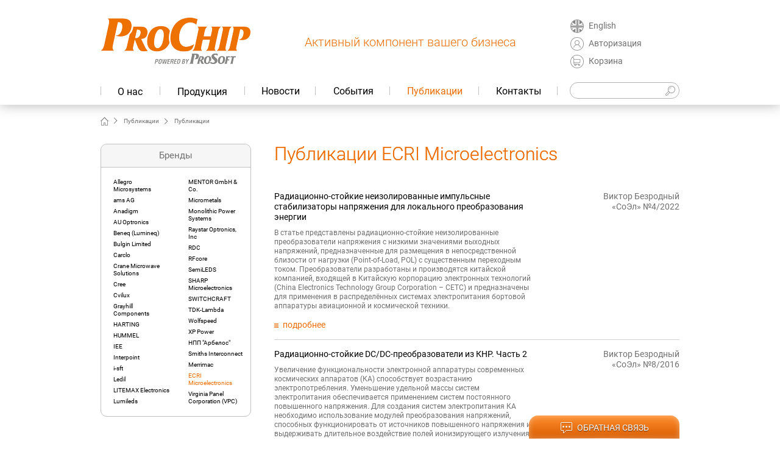

--- FILE ---
content_type: text/html; charset=UTF-8
request_url: https://www.prochip.ru/publications/?brand=1758995
body_size: 11002
content:
<!DOCTYPE html>
<html lang="en">
<head>
	<title>Публикации ECRI Microelectronics</title>
<meta name="yandex-verification" content="77b8505fee2c587d" />
<!-- Yandex.Metrika counter -->
<script type="text/javascript" >
   (function(m,e,t,r,i,k,a){m[i]=m[i]||function(){(m[i].a=m[i].a||[]).push(arguments)};
   m[i].l=1*new Date();k=e.createElement(t),a=e.getElementsByTagName(t)[0],k.async=1,k.src=r,a.parentNode.insertBefore(k,a)})
   (window, document, "script", "https://mc.yandex.ru/metrika/tag.js", "ym");

   ym(11806117, "init", {
        clickmap:true,
        trackLinks:true,
        accurateTrackBounce:true,
        webvisor:true
   });
</script>
<noscript><div><img src="https://mc.yandex.ru/watch/11806117" style="position:absolute; left:-9999px;" alt="" /></div></noscript>
<!-- /Yandex.Metrika counter -->
	<meta http-equiv="Content-Type" content="text/html; charset=UTF-8" />
<link href="/bitrix/cache/css/pc/inside/template_61daa676b54af0c23b99bdeb293188c8/template_61daa676b54af0c23b99bdeb293188c8_v1.css?17660657817412" type="text/css"  data-template-style="true" rel="stylesheet" />
<script>if(!window.BX)window.BX={};if(!window.BX.message)window.BX.message=function(mess){if(typeof mess==='object'){for(let i in mess) {BX.message[i]=mess[i];} return true;}};</script>
<script>(window.BX||top.BX).message({"JS_CORE_LOADING":"Загрузка...","JS_CORE_NO_DATA":"- Нет данных -","JS_CORE_WINDOW_CLOSE":"Закрыть","JS_CORE_WINDOW_EXPAND":"Развернуть","JS_CORE_WINDOW_NARROW":"Свернуть в окно","JS_CORE_WINDOW_SAVE":"Сохранить","JS_CORE_WINDOW_CANCEL":"Отменить","JS_CORE_WINDOW_CONTINUE":"Продолжить","JS_CORE_H":"ч","JS_CORE_M":"м","JS_CORE_S":"с","JSADM_AI_HIDE_EXTRA":"Скрыть лишние","JSADM_AI_ALL_NOTIF":"Показать все","JSADM_AUTH_REQ":"Требуется авторизация!","JS_CORE_WINDOW_AUTH":"Войти","JS_CORE_IMAGE_FULL":"Полный размер"});</script>

<script src="/bitrix/js/main/core/core.min.js?1759842614229643"></script>

<script>BX.Runtime.registerExtension({"name":"main.core","namespace":"BX","loaded":true});</script>
<script>BX.setJSList(["\/bitrix\/js\/main\/core\/core_ajax.js","\/bitrix\/js\/main\/core\/core_promise.js","\/bitrix\/js\/main\/polyfill\/promise\/js\/promise.js","\/bitrix\/js\/main\/loadext\/loadext.js","\/bitrix\/js\/main\/loadext\/extension.js","\/bitrix\/js\/main\/polyfill\/promise\/js\/promise.js","\/bitrix\/js\/main\/polyfill\/find\/js\/find.js","\/bitrix\/js\/main\/polyfill\/includes\/js\/includes.js","\/bitrix\/js\/main\/polyfill\/matches\/js\/matches.js","\/bitrix\/js\/ui\/polyfill\/closest\/js\/closest.js","\/bitrix\/js\/main\/polyfill\/fill\/main.polyfill.fill.js","\/bitrix\/js\/main\/polyfill\/find\/js\/find.js","\/bitrix\/js\/main\/polyfill\/matches\/js\/matches.js","\/bitrix\/js\/main\/polyfill\/core\/dist\/polyfill.bundle.js","\/bitrix\/js\/main\/core\/core.js","\/bitrix\/js\/main\/polyfill\/intersectionobserver\/js\/intersectionobserver.js","\/bitrix\/js\/main\/lazyload\/dist\/lazyload.bundle.js","\/bitrix\/js\/main\/polyfill\/core\/dist\/polyfill.bundle.js","\/bitrix\/js\/main\/parambag\/dist\/parambag.bundle.js"]);
</script>
<script>BX.Runtime.registerExtension({"name":"jquery","namespace":"window","loaded":true});</script>
<script>(window.BX||top.BX).message({"LANGUAGE_ID":"ru","FORMAT_DATE":"DD.MM.YYYY","FORMAT_DATETIME":"DD.MM.YYYY HH:MI:SS","COOKIE_PREFIX":"BITRIX_SM","SERVER_TZ_OFFSET":"10800","UTF_MODE":"Y","SITE_ID":"pc","SITE_DIR":"\/","USER_ID":"","SERVER_TIME":1768824577,"USER_TZ_OFFSET":0,"USER_TZ_AUTO":"Y","bitrix_sessid":"7284676849d754f2e77cc566b83699c0"});</script>


<script src="https://moderate.cleantalk.org/ct-bot-detector-wrapper.js"></script>
<script src="/bitrix/js/main/jquery/jquery-1.12.4.min.js?166126158997163"></script>
<script>BX.setJSList(["\/local\/templates\/.default\/components\/bitrix\/menu\/mainmenu\/script.js"]);</script>
<script>BX.setCSSList(["\/local\/templates\/.default\/components\/bitrix\/menu\/mainmenu\/style.css","\/local\/templates\/.default\/components\/bitrix\/breadcrumb\/prochip\/style.css","\/local\/templates\/.default\/components\/bitrix\/menu\/leftmenu\/style.css","\/local\/templates\/.default\/components\/bitrix\/system.auth.form\/prochip\/style.css","\/local\/templates\/.default\/components\/bitrix\/form\/feedback\/bitrix\/form.result.new\/.default\/style.css"]);</script>
<script>
					(function () {
						"use strict";

						var counter = function ()
						{
							var cookie = (function (name) {
								var parts = ("; " + document.cookie).split("; " + name + "=");
								if (parts.length == 2) {
									try {return JSON.parse(decodeURIComponent(parts.pop().split(";").shift()));}
									catch (e) {}
								}
							})("BITRIX_CONVERSION_CONTEXT_pc");

							if (cookie && cookie.EXPIRE >= BX.message("SERVER_TIME"))
								return;

							var request = new XMLHttpRequest();
							request.open("POST", "/bitrix/tools/conversion/ajax_counter.php", true);
							request.setRequestHeader("Content-type", "application/x-www-form-urlencoded");
							request.send(
								"SITE_ID="+encodeURIComponent("pc")+
								"&sessid="+encodeURIComponent(BX.bitrix_sessid())+
								"&HTTP_REFERER="+encodeURIComponent(document.referrer)
							);
						};

						if (window.frameRequestStart === true)
							BX.addCustomEvent("onFrameDataReceived", counter);
						else
							BX.ready(counter);
					})();
				</script>



<script  src="/bitrix/cache/js/pc/inside/template_5ca1f79e7f63644999ce14414f93f22e/template_5ca1f79e7f63644999ce14414f93f22e_v1.js?1766065781940"></script>

	<meta http-equiv="X-UA-Compatible" content="IE=edge">
	<meta name="viewport" content="width=device-width, initial-scale=1, maximum-scale=1">

	<!--meta property="og:image" content="path/to/image.jpg" -->

	<link rel="shortcut icon" href="/img/favicon/favicon.ico" type="image/x-icon">
	<link rel="apple-touch-icon" href="/img/favicon/apple-touch-icon.png">
	<link rel="apple-touch-icon" sizes="72x72" href="/img/favicon/apple-touch-icon-72x72.png">
	<link rel="apple-touch-icon" sizes="114x114" href="/img/favicon/apple-touch-icon-114x114.png">
	
	<link rel="stylesheet" href="/css/main.css">
    </head>
<body>

	<!-- ***************************************************** -->
	<!-- HEADER -->
	<!-- ***************************************************** -->
 <header class="header">
		<div class="header__container container">
			<div class="header__top">
				<div class="header__logo">
					<figure class="header__logo-img">
						<a href="/"><img src="/img/logo.png" alt="ProChip"></a>
					</figure>
					<p class="header__logo-text">Активный компонент вашего бизнеса</p>
				</div>
				<ul class="header__links">
					<li>
												<a href="/en/">
							<i class="icon-eng"></i><span>English</span>
						</a>
											</li>
                    <li>
                    						<a href="#authorize" class="popup-with-move-anim">
							<i class="icon-authorize"></i><span>Авторизация</span>
						</a>
                                        </li>
					<li>
<a href="/personal/cart/">
<i class="icon-basket"></i><span>Корзина</span>
</a>

					</li>
				</ul>
			</div>
			<div class="header__bottom">
				<button class="header__button-menu"><span></span></button>
				<form action="/search/" class="header__search">
					<input type="text" name="q">
					<button type="submit"><i class="icon-loup"></i></button>
				</form>


<nav class="header__menu">
	<ul>

	
	
					<li class="has-submenu"><a href="/company/">О нас</a>
				<ul>
		
	
	
	
	
		
							<li><a href="/company/">О нас</a></li>
			
		
	
	
	
	
		
							<li><a href="/company/delivery/">Доставка продукции</a></li>
			
		
	
	
	
	
		
							<li><a href="/company/coordinates/">Наши координаты</a></li>
			
		
	
	
	
	
		
							<li><a href="/company/branches/">Представители в регионах</a></li>
			
		
	
	
			</ul></li>	
	
					<li class="has-submenu"><a href="/products/">Продукция</a>
				<ul>
		
	
	
	
	
		
							<li><a href="/products/specialoffers/">Спецпредложения</a></li>
			
		
	
	
			</ul></li>	
	
		
							<li><a href="/news/">Новости</a></li>
			
		
	
	
	
	
		
							<li><a href="/events/">События</a></li>
			
		
	
	
	
	
		
							<li class="current"><a href="/publications/">Публикации</a></li>
			
		
	
	
	
	
		
							<li><a href="/contacts/">Контакты</a></li>
			
		
	
	


	</ul>
</nav>
			</div>
		</div>
	</header>	<!-- ***************************************************** -->
	<!-- CONTENT -->
	<!-- ***************************************************** -->
	<div class="page">
		<div class="page__container container">
<nav class="page__breadcrumbs"><ul><li><a href="/"><i class="icon-home"></i></a></li><li><a href="/publications/">Публикации</a></li><li>Публикации</li></ul></nav>

			<div class="page__box">

				<!-- ***************************************************** -->
				<!-- ASIDE -->
				<!-- ***************************************************** -->
				<aside  class="page__aside">

					<!-- ***************************************************** -->
					<!-- ASIDE NAV -->
					<!-- ***************************************************** -->


<nav class="nav">
	<div class="nav__buttons">
		<button>Бренды</button>
	</div>
	<ul class="nav__brand">
		<li><a href="/publications/?brand=1737">Allegro Microsystems</a></li>
		<li><a href="/publications/?brand=1738">ams AG</a></li>
		<li><a href="/publications/?brand=1739">Anadigm</a></li>
		<li><a href="/publications/?brand=1740"> AU Optronics</a></li>
		<li><a href="/publications/?brand=1741"> Beneq (Lumineq)</a></li>
		<li><a href="/publications/?brand=1742">Bulgin Limited</a></li>
		<li><a href="/publications/?brand=1743">Carclo</a></li>
		<li><a href="/publications/?brand=1744">Crane Microwave Solutions</a></li>
		<li><a href="/publications/?brand=1745"> Cree</a></li>
		<li><a href="/publications/?brand=1746">Cvilux</a></li>
		<li><a href="/publications/?brand=1747">Grayhill Components</a></li>
		<li><a href="/publications/?brand=1748">HARTING</a></li>
		<li><a href="/publications/?brand=1749">HUMMEL</a></li>
		<li><a href="/publications/?brand=1750">IEE</a></li>
		<li><a href="/publications/?brand=1751">Interpoint</a></li>
		<li><a href="/publications/?brand=1752">i-sft</a></li>
		<li><a href="/publications/?brand=1753">Ledil</a></li>
		<li><a href="/publications/?brand=1754">LITEMAX Electronics</a></li>
		<li><a href="/publications/?brand=1755">Lumileds</a></li>
		<li><a href="/publications/?brand=1756">MENTOR GmbH & Co.</a></li>
		<li><a href="/publications/?brand=1757">Micrometals</a></li>
		<li><a href="/publications/?brand=1758">Monolithic Power Systems</a></li>
		<li><a href="/publications/?brand=1759">Raystar Optronics, Inc</a></li>
		<li><a href="/publications/?brand=1760">RDC</a></li>
		<li><a href="/publications/?brand=1761">RFcore</a></li>
		<li><a href="/publications/?brand=1762">SemiLEDS</a></li>
		<li><a href="/publications/?brand=1763">SHARP Microelectronics</a></li>
		<li><a href="/publications/?brand=1764">SWITCHCRAFT</a></li>
		<li><a href="/publications/?brand=1765">TDK-Lambda</a></li>
		<li><a href="/publications/?brand=1766">Wolfspeed</a></li>
		<li><a href="/publications/?brand=1767">XP Power</a></li>
		<li><a href="/publications/?brand=1768">НПП &quot;Арбелос&quot;</a></li>
		<li><a href="/publications/?brand=1688458">Smiths Interconnect</a></li>
		<li><a href="/publications/?brand=1707762">Merrimac</a></li>
		<li class="current active"><a href="/publications/?brand=1758995">ECRI Microelectronics</a></li>
		<li><a href="/publications/?brand=14153">Virginia Panel Corporation (VPC)</a></li>
	</ul>
</nav>
					<!-- ***************************************************** -->
					<!-- ASIDE AD BANNER -->
					<!-- ***************************************************** -->
<div class="banner">
 <!--<a href="https://www.prochip.ru/products/brands/raystar/oled-displei/"><img src="/img/raystar-2022-224x301.gif" alt=""></a> <br> -->
 <br>
 <br>
	 <!-- <a href="/products/brands/interpoint/dc-dc-preobrazovateli-dlya-aviatsionno-kosmicheskikh-primeneniy-sootvetstvuyut-trebovaniyam-voennykh/seriya-msa-plus/"><img alt="msa-prochip.gif" src="/img/msa-prochip.gif"></a>--> <!--<object classid="clsid:d27cdb6e-ae6d-11cf-96b8-444553540000"
codebase="//download.macromedia.com/pub/shockwave/cabs/flash/swflash.cab#version=9,0,0,0"
width="500" height="300" align="middle">
 <param name="allowScriptAccess" value="sameDomain" />
	<param name="movie" value="/img/lumineq.swf" />
 <param name="quality" value="autohigh" />
 <param name="play" value="true" />
 <param name="loop" value="true" />
 <param name="bgcolor" value="#ffffff" />
<embed src="/img/lumineq.swf" quality="autohigh" bgcolor="#ffffff"
width="220" height="297" name="file" align="middle"
play="true" loop="true" allowScriptAccess="sameDomain"
type="application/x-shockwave-flash"
pluginspage="//www.macromedia.com/go/getflashplayer" />
</object> -->
</div>
 <br>
					<!-- ***************************************************** -->
					<!-- ASIDE LINKS -->
					<!-- ***************************************************** -->
					<div class="links">
<a class="links__item" href="/zakaz/"> <figure class="links__item-icon"> <img src="/img/icon-quickorder.png" alt=""> </figure> 
<span class="links__item-text">БЫСТРЫЙ ЗАКАЗ <br>
 по спецификации</span></a> 
<!--a href="/files/prochip-6.pdf" class="links__item"> <figure class="links__item-icon"> <img src="/img/icon-downloadcatalog.png" alt=""> </figure> <span class="links__item-text">СКАЧАТЬ КАТАЛОГ <br>
 pdf 21 MB</span></a-->					</div>




				</aside>

				<!-- ***************************************************** -->
				<!-- MAIN SECTIONS -->
				<!-- ***************************************************** -->
				<main class="page__main">

					<!-- ***************************************************** -->
					<!-- NEWS SECTION -->
					<!-- ***************************************************** -->
					<section class="section">
						<h1 class="title">Публикации ECRI Microelectronics</h1>

<div class="publications">
		<article class="publications__item" id="bx_3218110189_1759020">
		<div class="publications__item-content">
			<h3 class="publications__item-title">
				<a href="https://www.soel.ru/magazines/PRINT/SoEl_2022-4pr/14/index.html" target="_blank">Радиационно-стойкие неизолированные импульсные стабилизаторы напряжения для локального преобразования энергии</a>
			</h3>
			<p class="publications__item-text">В статье представлены радиационно-стойкие неизолированные преобразователи напряжения с низкими значениями выходных напряжений, предназначенные для размещения в непосредственной близости от нагрузки &#40;Point-of-Load, POL&#41; с существенным переходным током. Преобразователи разработаны и производятся китайской компанией, входящей в Китайскую корпорацию электронных технологий &#40;China Electronics Technology Group Corporation – CETC&#41; и предназначены для применения в распределённых системах электропитания бортовой аппаратуры авиационной и космической техники.</p>
			<a href="https://www.soel.ru/magazines/PRINT/SoEl_2022-4pr/14/index.html" class="publications__item-link" target="_blank">
				<i class="icon-more"></i><span>подробнее</span>
			</a>
		</div>
		<div class="publications__item-author">Виктор&nbsp;Безродный «СоЭл»&nbsp;№4/2022</div>
	</article>
		<article class="publications__item" id="bx_3218110189_1759022">
		<div class="publications__item-content">
			<h3 class="publications__item-title">
				<a href="https://read.soel.ru/SoEl2016-8/index.html#32" target="_blank">Радиационно-стойкие DC/DC-преобразователи из КНР. Часть 2</a>
			</h3>
			<p class="publications__item-text">Увеличение функциональности электронной аппаратуры современных космических аппаратов &#40;КА&#41; способствует возрастанию электропотребления. Уменьшение удельной массы систем электропитания обеспечивается применением систем постоянного повышенного напряжения. Для создания систем электропитания КА необходимо использование модулей преобразования напряжений, способных функционировать от источников повышенного напряжения и выдерживать длительное воздействие полей ионизирующего излучения космического пространства без отказов и сбоев. В статье представлены радиационно-стойкие DC/DC-преобразователи для применения в системах электропитания КА с постоянным повышенным напряжением 100 В производства одного из НИИ Китайской Народной Республики.</p>
			<a href="https://read.soel.ru/SoEl2016-8/index.html#32" class="publications__item-link" target="_blank">
				<i class="icon-more"></i><span>подробнее</span>
			</a>
		</div>
		<div class="publications__item-author">Виктор&nbsp;Безродный «СоЭл»&nbsp;№8/2016</div>
	</article>
		<article class="publications__item" id="bx_3218110189_1759021">
		<div class="publications__item-content">
			<h3 class="publications__item-title">
				<a href="https://read.soel.ru/SoEl2016-7/index.html#38" target="_blank">Радиационно-стойкие DC/DC-преобразователи из КНР. Часть 1</a>
			</h3>
			<p class="publications__item-text">В статье представлены радиационно-стойкие DC/DC-преобразователи для применения в системах электропитания космических аппаратов с постоянным повышенным напряжением 100 В производства одного из предприятий Китайской Народной Республики. Информация будет интересна российским специалистам, так как в настоящее время в России разработка подобных изделий сдерживается отсутствием радиационно-стойких высоковольтных MOSFET и другими техническими проблемами.</p>
			<a href="https://read.soel.ru/SoEl2016-7/index.html#38" class="publications__item-link" target="_blank">
				<i class="icon-more"></i><span>подробнее</span>
			</a>
		</div>
		<div class="publications__item-author">Виктор&nbsp;Безродный «СоЭл»&nbsp;№7/2016</div>
	</article>
	<br /></div>

					</section>

				</main>
			</div>
		</div>
	</div>

	<!-- ***************************************************** -->
	<!-- FOOTER -->
	<!-- ***************************************************** -->
 <footer class="footer">
<div class="footer__container container">
	<div class="footer__box">
		<div class="footer__item footer__item_contacts">
			<h3 class="footer__item-title">Контаты</h3>
			<ul class="footer__item-list">
				<li> <a href="tel:+74952322522"> <i class="icon-phone"></i>+7 (495) 232-2522 </a> </li>
				<li> <a href="mailto:info@prochip.ru"> <i class="icon-email"></i>info@prochip.ru </a> </li>
			</ul>
		</div>
		<div class="footer__item footer__item_links">
			<h3 class="footer__item-title">Полезные ссылки</h3>
			<ul class="footer__item-list">
				<li> <a href="https://www.prosoft.ru/" target="_blank"> <i class="icon-link-small"></i>www.prosoft.ru </a> </li>
				<li> <a href="https://www.cta.ru/" target="_blank"> <i class="icon-link-small"></i>www.cta.ru </a> </li>
			</ul>
		</div>
		<div class="footer__item footer__item_copy">
 <a href="/sitemap/" class="footer__sitemap">Карта сайта</a> <a href="/policy/" class="footer__sitemap">Согласие на обработку персональных данных</a> <span class="footer__copy">© ProChip, 2004 – 2026</span>
		</div>
		<div class="footer__callback">
 <a href="#callback" class="popup-with-move-anim button"> <i class="icon-chat"></i>обратная связь </a>
		</div>
	</div>
</div>
 </footer>
<div class="hidden">
	 <!-- ***************************************************** --> <!-- AUTHORIZATION --> <!-- ***************************************************** --> <form  id="authorize" class="popup form my-mfp-slide-bottom zoom-anim-dialog" name="system_auth_form6zOYVN" method="post" action="/publications/?login=yes&amp;brand=1758995">
	<h2 class="form__title title title_orange">Авторизация</h2>
			<input type="hidden" name="backurl" value="/publications/?brand=1758995" />
			<input type="hidden" name="AUTH_FORM" value="Y" />
	<input type="hidden" name="TYPE" value="AUTH" />
	<label class="form__field">
		<span>E-mail</span>
		<input type="text" name="USER_LOGIN" maxlength="50" value="" size="17" />
	</label>
	<label class="form__field">
		<span>Пароль</span>
		<input type="password" name="USER_PASSWORD" maxlength="50" size="17" autocomplete="off" />
	</label>
		<div class="form__box">
		<label class="form__check">
			<input type="checkbox" id="remember_me" name="USER_REMEMBER" value="Y">
			<span>Запомнить меня</span>
		</label>
		<div class="form__link">
			<a href="#recovery" class="popup-with-move-anim">Забыли пароль?</a>
		</div>
	</div>
	<div class="form__buttons">
		<button type="submit" class="button" name="Login" value="Войти">Вход</button>
		<a href="/auth/registr/" rel="nofollow" class="button">Регистрация</a>
	</div>
</form>

 <!-- ***************************************************** --> <!-- RECOVERY PASSWORD --> <!-- ***************************************************** --> 
<form id="recovery" class="popup form my-mfp-slide-bottom zoom-anim-dialog" name="bform" method="post" action="/publications/?forgot_password=yes&amp;brand=1758995">
			<input type="hidden" name="backurl" value="/publications/?brand=1758995" />
		<input type="hidden" name="AUTH_FORM" value="Y">
	<input type="hidden" name="TYPE" value="SEND_PWD">
	
	
	<h2 class="form__title title title_orange">Восстановление пароля</h2>
	<p class="form__text">Введите ваш логин или e-mail</p>
	<label class="form__field">
		<span>Логин</span>
		<input type="text" name="USER_LOGIN" maxlength="50" value="" />
	</label>
	<label class="form__field">
		<span>E-Mail:</span>
		<input type="text" name="USER_EMAIL" maxlength="255" />
	</label>
		<div class="form__box">
		<input type="hidden" name="captcha_sid" value="08306baa373e040bafcb105639b8f24c" />
		<img src="/bitrix/tools/captcha.php?captcha_sid=08306baa373e040bafcb105639b8f24c" width="180" height="40" alt="CAPTCHA" />
		<span>Введите символы с картинки:</span></td>
		<input type="text" name="captcha_word" maxlength="50" value="" />
	</div>
		
	<div class="form__buttons">
		<button type="submit" class="button">Выслать</button>
	</div>
</form>
 <!-- ***************************************************** --> <!-- CALLBACK --> <!-- ***************************************************** -->
	<div id="callback" class="popup form my-mfp-slide-bottom zoom-anim-dialog">
		 <div id="comp_571c929bc7fbdf59d7ffefd835ce8dfd">
<form name="SIMPLE_FORM_1" action="/publications/?brand=1758995" method="POST" enctype="multipart/form-data"><input type="hidden" name="bxajaxid" id="bxajaxid_571c929bc7fbdf59d7ffefd835ce8dfd_8BACKi" value="571c929bc7fbdf59d7ffefd835ce8dfd" /><input type="hidden" name="AJAX_CALL" value="Y" /><script>
function _processform_8BACKi(){
	if (BX('bxajaxid_571c929bc7fbdf59d7ffefd835ce8dfd_8BACKi'))
	{
		var obForm = BX('bxajaxid_571c929bc7fbdf59d7ffefd835ce8dfd_8BACKi').form;
		BX.bind(obForm, 'submit', function() {BX.ajax.submitComponentForm(this, 'comp_571c929bc7fbdf59d7ffefd835ce8dfd', true)});
	}
	BX.removeCustomEvent('onAjaxSuccess', _processform_8BACKi);
}
if (BX('bxajaxid_571c929bc7fbdf59d7ffefd835ce8dfd_8BACKi'))
	_processform_8BACKi();
else
	BX.addCustomEvent('onAjaxSuccess', _processform_8BACKi);
</script><input type="hidden" name="sessid" id="sessid_5" value="7284676849d754f2e77cc566b83699c0" /><input type="hidden" name="WEB_FORM_ID" value="1" /><h2 class="form__title title title_orange">Форма обратной связи</h2>														<fieldset class="form__switch">
																			<label>
								<input type="radio" checked name="form_radio_SIMPLE_QUESTION_739" value="1">
								<span>технический вопрос</span>
							</label>
																																		<label>
								<input type="radio" name="form_radio_SIMPLE_QUESTION_739" value="2">
								<span>общий вопрос</span>
							</label>
												</fieldset>
																									<label class="form__field form__field_required">
							<span>Сообщение</span>
							<textarea rows="0"name="form_textarea_3"  required></textarea>
						</label>
																			<label class="form__field form__field_required">
							<span>Ф.И.О.</span>
							<input type="text" name="form_text_4"  value="" required>
						</label>
																			<label class="form__field form__field_required">
							<span>Компания</span>
							<input type="text" name="form_text_5"  value="" required>
						</label>
																			<label class="form__field form__field_required">
							<span>Должность</span>
							<input type="text" name="form_text_6"  value="" required>
						</label>
																			<label class="form__field form__field_required">
							<span>E-mail</span>
							<input type="text" name="form_email_7"  value="" required>
						</label>
																			<label class="form__field form__field_required">
							<span>Телефон</span>
							<input type="tel" name="form_text_8"  value="" required pattern="\+?[0-9]{1,3}\(?[0-9]{3}\)?[\s\-0-9]{6,}">
						</label>
																			<div class="form__item form__item_border">
							<label class="form__check">
								<input type="checkbox" id="9" name="form_checkbox_SIMPLE_QUESTION_674[]" value="9">
								<span>Я согласен на обработку моих <a href="/policy/" target="_blank">персональных данных</a> в объеме содержащихся в анкете данных для получения дополнительной информации</span>
							</label>
						</div>
																		<div class="form__item form__item_border">
				<div class="form__captcha">
					<div class="form__captcha-question">
						<div class="form__captcha-question-img">
							<img src="/bitrix/tools/captcha.php?captcha_sid=092f876b03a324ce11ea33f6e852fe93" width="180" height="40" />
						</div>
					</div>
					<label class="form__captcha-answer">
						<span>Введите код с картинки</span>
						<input type="text" name="captcha_word" size="30" maxlength="50" value="" class="inputtext" required />
						<input type="hidden" name="captcha_sid" value="092f876b03a324ce11ea33f6e852fe93" />
					</label>
				</div>
			</div>
					<div class="form__buttons">
				<p class="form__attention">Все поля обязательны для заполнения</p>
				<input type="hidden" name="web_form_apply" value="Y" />
				<button type="submit" class="button" name="web_form_submit">отправить</button>
			</div>
		</form>


</div>	</div>
</div>
	<!-- Load Scripts Start -->
	<script src="/js/libs.js" defer></script>
	<script src="/js/common.js" defer></script>
	<!-- Load Scripts End -->

<!-- CLEANTALK template addon -->
<!--'start_frame_cache_cleantalk_frame'--><script data-skip-moving = 'true'>
                    var ct_checkjs_val = '83535edb0859c6dace5918118f518a6d', ct_date = new Date();

                    function ctSetCookie(c_name, value) {
                        document.cookie = c_name + '=' + encodeURIComponent(value) + '; path=/';
                    }

                    ctSetCookie('ct_ps_timestamp', Math.floor(new Date().getTime()/1000));
                    ctSetCookie('ct_fkp_timestamp', '0');
                    ctSetCookie('ct_timezone', '0');

                    ct_attach_event_handler(window, 'DOMContentLoaded', ct_ready);

                    setTimeout(function(){
                        ctSetCookie('ct_timezone', ct_date.getTimezoneOffset()/60*(-1));
                        ctSetCookie('ct_checkjs', ct_checkjs_val);  
                    },1000);

                    /* Writing first key press timestamp */
                    var ctFunctionFirstKey = function output(event){
                        var KeyTimestamp = Math.floor(new Date().getTime()/1000);
                        ctSetCookie('ct_fkp_timestamp', KeyTimestamp);
                        ctKeyStopStopListening();
                    }

                    /* Stop key listening function */
                    function ctKeyStopStopListening(){
                        if(typeof window.addEventListener == 'function'){
                            window.removeEventListener('mousedown', ctFunctionFirstKey);
                            window.removeEventListener('keydown', ctFunctionFirstKey);
                        }else{
                            window.detachEvent('mousedown', ctFunctionFirstKey);
                            window.detachEvent('keydown', ctFunctionFirstKey);
                        }
                    }

                    if(typeof window.addEventListener == 'function'){
                        window.addEventListener('mousedown', ctFunctionFirstKey);
                        window.addEventListener('keydown', ctFunctionFirstKey);
                    }else{
                        window.attachEvent('mousedown', ctFunctionFirstKey);
                        window.attachEvent('keydown', ctFunctionFirstKey);
                    }
                    /* Ready function */
                    function ct_ready(){
                      ctSetCookie('ct_visible_fields', 0);
                      ctSetCookie('ct_visible_fields_count', 0);
                      setTimeout(function(){
                        for(var i = 0; i < document.forms.length; i++){
                            var form = document.forms[i];
                            if (form.action.toString().indexOf('/auth/?forgot_password') !== -1)  {
                                continue;
                            }
                            form.onsubmit_prev = form.onsubmit;
                            form.onsubmit = function(event){

                                /* Get only fields */
                                var elements = [];
                                for(var key in this.elements){
                                  if(!isNaN(+key))
                                    elements[key] = this.elements[key];
                                }

                                /* Filter fields */
                                elements = elements.filter(function(elem){

                                    var pass = true;

                                    /* Filter fields */
                                    if( getComputedStyle(elem).display    === 'none' ||   // hidden
                                        getComputedStyle(elem).visibility === 'hidden' || // hidden
                                        getComputedStyle(elem).opacity    === '0' ||      // hidden
                                        elem.getAttribute('type')         === 'hidden' || // type == hidden
                                        elem.getAttribute('type')         === 'submit' || // type == submit
                                        elem.value                        === ''       || // empty value
                                        elem.getAttribute('name')         === null
                                    ){
                                    return false;
                                    }

                                    /* Filter elements with same names for type == radio */
                                    if(elem.getAttribute('type') === 'radio'){
                                        elements.forEach(function(el, j, els){
                                        if(elem.getAttribute('name') === el.getAttribute('name')){
                                            pass = false;
                                            return;
                                        }
                                    });
                                }

                                return true;
                            });

                            /* Visible fields count */
                            var visible_fields_count = elements.length;

                            /* Visible fields */
                            var visible_fields = '';
                            elements.forEach(function(elem, i, elements){
                              visible_fields += ' ' + elem.getAttribute('name');
                            });
                            visible_fields = visible_fields.trim();

                            ctSetCookie('ct_visible_fields', visible_fields);
                            ctSetCookie('ct_visible_fields_count', visible_fields_count);

                            /* Call previous submit action */
                            if(event.target.onsubmit_prev instanceof Function){
                              setTimeout(function(){
                                event.target.onsubmit_prev.call(event.target, event);
                              }, 500);
                            }
                          };
                        }
                      }, 1000);
                    }

                    function ct_attach_event_handler(elem, event, callback){
                      if(typeof window.addEventListener === 'function') elem.addEventListener(event, callback);
                      else                                              elem.attachEvent(event, callback);
                    }

                    function ct_remove_event_handler(elem, event, callback){
                      if(typeof window.removeEventListener === 'function') elem.removeEventListener(event, callback);
                      else                                                 elem.detachEvent(event, callback);
                    }
                    
                    if(typeof jQuery !== 'undefined') {

            /* Capturing responses and output block message for unknown AJAX forms */
            jQuery(document).ajaxComplete(function (event, xhr, settings) {
              if (xhr.responseText && xhr.responseText.indexOf('"apbct') !== -1) {
                try {
                  var response = JSON.parse(xhr.responseText);
                  if (typeof response.apbct !== 'undefined') {
                    response = response.apbct;
                    if (response.blocked) {
                      alert(response.comment);
                      if(+response.stop_script == 1)
                        window.stop();
                    }
                  }                  
                } catch (e) {
                  return;
                }

              }
            });
            
          }
                    </script><!--'end_frame_cache_cleantalk_frame'--><!-- /CLEANTALK template addon -->
</body>
</html>

--- FILE ---
content_type: text/css
request_url: https://www.prochip.ru/css/main.css
body_size: 23443
content:
/*! normalize.css v7.0.0 | MIT License | github.com/necolas/normalize.css */
/* Document
   ========================================================================== */
/**
 * 1. Correct the line height in all browsers.
 * 2. Prevent adjustments of font size after orientation changes in
 *    IE on Windows Phone and in iOS.
 */
html {
	line-height: 1.15;
	/* 1 */
	    -ms-text-size-adjust: 100%;
	/* 2 */
	-webkit-text-size-adjust: 100%;
	/* 2 */
}

/* Sections
   ========================================================================== */
/**
 * Remove the margin in all browsers (opinionated).
 */
body {
	margin: 0;
}

/**
 * Add the correct display in IE 9-.
 */
article,
aside,
footer,
header,
nav,
section {
	display: block;
}

/**
 * Correct the font size and margin on `h1` elements within `section` and
 * `article` contexts in Chrome, Firefox, and Safari.
 */
h1 {
	font-size: 2em;
	margin: 0.67em 0;
}

/* Grouping content
   ========================================================================== */
/**
 * Add the correct display in IE 9-.
 * 1. Add the correct display in IE.
 */
figcaption,
figure,
main {
	/* 1 */
	display: block;
}

/**
 * Add the correct margin in IE 8.
 */
figure {
	margin: 1em 40px;
}

/**
 * 1. Add the correct box sizing in Firefox.
 * 2. Show the overflow in Edge and IE.
 */
hr {
	-webkit-box-sizing: content-box;
	        box-sizing: content-box;
	/* 1 */
	height: 0;
	/* 1 */
	overflow: visible;
	/* 2 */
}

/**
 * 1. Correct the inheritance and scaling of font size in all browsers.
 * 2. Correct the odd `em` font sizing in all browsers.
 */
pre {
	font-family: monospace, monospace;
	/* 1 */
	font-size: 1em;
	/* 2 */
}

/* Text-level semantics
   ========================================================================== */
/**
 * 1. Remove the gray background on active links in IE 10.
 * 2. Remove gaps in links underline in iOS 8+ and Safari 8+.
 */
a {
	background-color: transparent;
	/* 1 */
	-webkit-text-decoration-skip: objects;
	/* 2 */
    color: #ed6d00;
    outline: none;
    cursor: pointer;
    text-decoration: none;
}
.zzz a:hover {
    text-decoration: underline;
}

/**
 * 1. Remove the bottom border in Chrome 57- and Firefox 39-.
 * 2. Add the correct text decoration in Chrome, Edge, IE, Opera, and Safari.
 */
abbr[title] {
	border-bottom: none;
	/* 1 */
	text-decoration: underline;
	/* 2 */
	text-decoration: underline dotted;
	/* 2 */
}

/**
 * Prevent the duplicate application of `bolder` by the next rule in Safari 6.
 */
b,
strong {
	font-weight: inherit;
}

/**
 * Add the correct font weight in Chrome, Edge, and Safari.
 */
b,
strong {
	font-weight: bolder;
}

/**
 * 1. Correct the inheritance and scaling of font size in all browsers.
 * 2. Correct the odd `em` font sizing in all browsers.
 */
code,
kbd,
samp {
	font-family: monospace, monospace;
	/* 1 */
	font-size: 1em;
	/* 2 */
}

/**
 * Add the correct font style in Android 4.3-.
 */
dfn {
	font-style: italic;
}

/**
 * Add the correct background and color in IE 9-.
 */
mark {
	background-color: #ffff00;
	color: #000000;
}

/**
 * Add the correct font size in all browsers.
 */
small {
	font-size: 80%;
}

/**
 * Prevent `sub` and `sup` elements from affecting the line height in
 * all browsers.
 */
sub,
sup {
	font-size: 75%;
	line-height: 0;
	position: relative;
	vertical-align: baseline;
}

sub {
	bottom: -0.25em;
}

sup {
	top: -0.5em;
}

/* Embedded content
   ========================================================================== */
/**
 * Add the correct display in IE 9-.
 */
audio,
video {
	display: inline-block;
}

/**
 * Add the correct display in iOS 4-7.
 */
audio:not([controls]) {
	display: none;
	height: 0;
}

/**
 * Remove the border on images inside links in IE 10-.
 */
img {
	border-style: none;
}

/**
 * Hide the overflow in IE.
 */
svg:not(:root) {
	overflow: hidden;
}

/* Forms
   ========================================================================== */
/**
 * 1. Change the font styles in all browsers (opinionated).
 * 2. Remove the margin in Firefox and Safari.
 */
button,
input,
optgroup,
select,
textarea {
	font-family: sans-serif;
	/* 1 */
	font-size: 100%;
	/* 1 */
	line-height: 1.15;
	/* 1 */
	margin: 0;
	/* 2 */
}

/**
 * Show the overflow in IE.
 * 1. Show the overflow in Edge.
 */
button,
input {
	/* 1 */
	overflow: visible;
}

/**
 * Remove the inheritance of text transform in Edge, Firefox, and IE.
 * 1. Remove the inheritance of text transform in Firefox.
 */
button,
select {
	/* 1 */
	text-transform: none;
}

/**
 * 1. Prevent a WebKit bug where (2) destroys native `audio` and `video`
 *    controls in Android 4.
 * 2. Correct the inability to style clickable types in iOS and Safari.
 */
button,
html [type='button'],
[type='reset'],
[type='submit'] {
	-webkit-appearance: button;
	/* 2 */
}

/**
 * Remove the inner border and padding in Firefox.
 */
button::-moz-focus-inner,
[type='button']::-moz-focus-inner,
[type='reset']::-moz-focus-inner,
[type='submit']::-moz-focus-inner {
	border-style: none;
	padding: 0;
}

/**
 * Restore the focus styles unset by the previous rule.
 */
button:-moz-focusring,
[type='button']:-moz-focusring,
[type='reset']:-moz-focusring,
[type='submit']:-moz-focusring {
	outline: 1px dotted ButtonText;
}

/**
 * Correct the padding in Firefox.
 */
fieldset {
	padding: 0.35em 0.75em 0.625em;
}

/**
 * 1. Correct the text wrapping in Edge and IE.
 * 2. Correct the color inheritance from `fieldset` elements in IE.
 * 3. Remove the padding so developers are not caught out when they zero out
 *    `fieldset` elements in all browsers.
 */
legend {
	-webkit-box-sizing: border-box;
	        box-sizing: border-box;
	/* 1 */
	color: inherit;
	/* 2 */
	display: table;
	/* 1 */
	max-width: 100%;
	/* 1 */
	padding: 0;
	/* 3 */
	white-space: normal;
	/* 1 */
}

/**
 * 1. Add the correct display in IE 9-.
 * 2. Add the correct vertical alignment in Chrome, Firefox, and Opera.
 */
progress {
	display: inline-block;
	/* 1 */
	vertical-align: baseline;
	/* 2 */
}

/**
 * Remove the default vertical scrollbar in IE.
 */
textarea {
	overflow: auto;
}

/**
 * 1. Add the correct box sizing in IE 10-.
 * 2. Remove the padding in IE 10-.
 */
[type='checkbox'],
[type='radio'] {
	-webkit-box-sizing: border-box;
	        box-sizing: border-box;
	/* 1 */
	padding: 0;
	/* 2 */
}

/**
 * Correct the cursor style of increment and decrement buttons in Chrome.
 */
[type='number']::-webkit-inner-spin-button,
[type='number']::-webkit-outer-spin-button {
	height: auto;
}

/**
 * 1. Correct the odd appearance in Chrome and Safari.
 * 2. Correct the outline style in Safari.
 */
[type='search'] {
	-webkit-appearance: textfield;
	/* 1 */
	outline-offset: -2px;
	/* 2 */
}

/**
 * Remove the inner padding and cancel buttons in Chrome and Safari on macOS.
 */
[type='search']::-webkit-search-cancel-button,
[type='search']::-webkit-search-decoration {
	-webkit-appearance: none;
}

/**
 * 1. Correct the inability to style clickable types in iOS and Safari.
 * 2. Change font properties to `inherit` in Safari.
 */
::-webkit-file-upload-button {
	-webkit-appearance: button;
	/* 1 */
	font: inherit;
	/* 2 */
}

/* Interactive
   ========================================================================== */
/*
 * Add the correct display in IE 9-.
 * 1. Add the correct display in Edge, IE, and Firefox.
 */
details,
menu {
	display: block;
}

/*
 * Add the correct display in all browsers.
 */
summary {
	display: list-item;
}

/* Scripting
   ========================================================================== */
/**
 * Add the correct display in IE 9-.
 */
canvas {
	display: inline-block;
}

/**
 * Add the correct display in IE.
 */
template {
	display: none;
}

/* Hidden
   ========================================================================== */
/**
 * Add the correct display in IE 10-.
 */
[hidden] {
	display: none;
}

@font-face {
	font-family: 'Roboto';
	src: url('../fonts/Roboto-Thin.woff2') format('woff2'), url('../fonts/Roboto-Thin.woff') format('woff');
	font-weight: 100;
	font-style: normal;
}

@font-face {
	font-family: 'Roboto';
	src: url('../fonts/Roboto-Black.woff2') format('woff2'), url('../fonts/Roboto-Black.woff') format('woff');
	font-weight: 900;
	font-style: normal;
}

@font-face {
	font-family: 'Roboto';
	src: url('../fonts/Roboto-ThinItalic.woff2') format('woff2'), url('../fonts/Roboto-ThinItalic.woff') format('woff');
	font-weight: 100;
	font-style: italic;
}

@font-face {
	font-family: 'Roboto';
	src: url('../fonts/Roboto-Light.woff2') format('woff2'), url('../fonts/Roboto-Light.woff') format('woff');
	font-weight: 300;
	font-style: normal;
}

@font-face {
	font-family: 'Roboto';
	src: url('../fonts/Roboto-Medium.woff2') format('woff2'), url('../fonts/Roboto-Medium.woff') format('woff');
	font-weight: 500;
	font-style: normal;
}

@font-face {
	font-family: 'Roboto';
	src: url('../fonts/Roboto-BlackItalic.woff2') format('woff2'), url('../fonts/Roboto-BlackItalic.woff') format('woff');
	font-weight: 900;
	font-style: italic;
}

@font-face {
	font-family: 'Roboto';
	src: url('../fonts/Roboto-Bold.woff2') format('woff2'), url('../fonts/Roboto-Bold.woff') format('woff');
	font-weight: bold;
	font-style: normal;
}

@font-face {
	font-family: 'Roboto';
	src: url('../fonts/Roboto-Regular.woff2') format('woff2'), url('../fonts/Roboto-Regular.woff') format('woff');
	font-weight: normal;
	font-style: normal;
}

@font-face {
	font-family: 'Roboto';
	src: url('../fonts/Roboto-MediumItalic.woff2') format('woff2'), url('../fonts/Roboto-MediumItalic.woff') format('woff');
	font-weight: 500;
	font-style: italic;
}

@font-face {
	font-family: 'Roboto';
	src: url('../fonts/Roboto-LightItalic.woff2') format('woff2'), url('../fonts/Roboto-LightItalic.woff') format('woff');
	font-weight: 300;
	font-style: italic;
}

@font-face {
	font-family: 'Roboto';
	src: url('../fonts/Roboto-BoldItalic.woff2') format('woff2'), url('../fonts/Roboto-BoldItalic.woff') format('woff');
	font-weight: bold;
	font-style: italic;
}

@font-face {
	font-family: 'Roboto';
	src: url('../fonts/Roboto-Italic.woff2') format('woff2'), url('../fonts/Roboto-Italic.woff') format('woff');
	font-weight: normal;
	font-style: italic;
}

i[class^='icon-'] {
	display: inline-block;
	vertical-align: middle;
	background-image: url(../img/sprites.png);
	background-repeat: no-repeat;
}

.icon-more {
	width: 7px;
	height: 7px;
	background-image: -webkit-linear-gradient(currentColor 1px, transparent 1px) !important;
	background-image:         linear-gradient(currentColor 1px, transparent 1px) !important;
	background-size: 100% 2px;
	background-repeat: repeat-y !important;
}

.icon-new {
	background-image: none !important;
	width: 13px;
	height: 13px;
	-webkit-border-radius: 50%;
	        border-radius: 50%;
	background-color: #ed6d00;
	color: #ffffff;
	font-size: 10px;
	line-height: 13px;
	font-weight: 300;
	text-align: center;
	font-style: normal;
}
.icon-new:before {
	content: 'N';
}

.icon-dollar {
	background-image: none !important;
	width: 13px;
	height: 13px;
	-webkit-border-radius: 50%;
	        border-radius: 50%;
	background-color: #ed6d00;
	color: #ffffff;
	font-size: 10px;
	line-height: 13px;
	font-weight: 300;
	text-align: center;
	font-style: normal;
}
.icon-dollar:before {
	content: '$';
}

.icon-cross {
	background-image: none !important;
	width: 13px;
	height: 13px;
	-webkit-border-radius: 50%;
	        border-radius: 50%;
	background-color: #ed6d00;
	color: #ffffff;
	font-size: 10px;
	line-height: 13px;
	font-weight: 300;
	text-align: center;
	font-style: normal;
}
.icon-cross:before {
	content: 'X';
}

.icon-chat {
	background-position: 0 -259px;
	width: 21px;
	height: 20px;
}

.icon-home {
	background-position: 0 -286px;
	width: 13px;
	height: 14px;
}

.icon-like {
	background-position: -1px -235px;
	width: 20px;
	height: 19px;
}

.icon-twit {
	background-position: 0 -214px;
	width: 22px;
	height: 18px;
}

.icon-goo {
	background-position: 0 -192px;
	width: 28px;
	height: 19px;
}

.icon-eng {
	background-position: 0 -167px;
	width: 24px;
	height: 22px;
}

.icon-rus {
	background-position: 0 -143px;
	width: 24px;
	height: 22px;
}

.icon-authorize {
	background-position: 0 -120px;
	width: 24px;
	height: 22px;
}

.icon-basket {
	background-position: 0 -96px;
	width: 24px;
	height: 22px;
}

.icon-nav {
	background-position: 0 -72px;
	width: 24px;
	height: 22px;
}

.icon-rss {
	background-position: 0 -48px;
	width: 24px;
	height: 22px;
}

.icon-phone {
	background-position: 0 -24px;
	width: 24px;
	height: 22px;
}

.icon-email {
	background-position: 0 0;
	width: 24px;
	height: 22px;
}

.icon-loup {
	background-position: 0 -323px;
	width: 16px;
	height: 16px;
}

.icon-reload {
	background-position: 0 -344px;
	width: 26px;
	height: 27px;
}

.icon-pdf {
	background-position: 0 -373px;
	width: 24px;
	height: 22px;
}

.icon-video {
	background-position: 0 -398px;
	width: 24px;
	height: 22px;
}

.icon-zoom {
	background-position: 0 -423px;
	width: 24px;
	height: 22px;
}

.icon-list {
	background-position: 0 -448px;
	width: 24px;
	height: 22px;
}

.icon-print {
	background-position: 0 -473px;
	width: 24px;
	height: 22px;
}

.icon-link {
	background-position: 0 -498px;
	width: 24px;
	height: 22px;
}

.icon-link-small {
	background-position: 0 -307px;
	width: 9px;
	height: 9px;
}

*:focus::-webkit-input-placeholder {
	color: transparent;
}

*:focus::-moz-placeholder {
	color: transparent;
}

*:focus:-moz-placeholder {
	color: transparent;
}

*:focus:-ms-input-placeholder {
	color: transparent;
}

*::-webkit-input-placeholder {
	color: #666666;
	opacity: 1;
}

*:-moz-placeholder {
	color: #666666;
	opacity: 1;
}

*::-moz-placeholder {
	color: #666666;
	opacity: 1;
}

*:-ms-input-placeholder {
	color: #666666;
	opacity: 1;
}

body input:focus:required:invalid,
body textarea:focus:required:invalid {
	color: #666666;
}

body input:required:valid,
body textarea:required:valid {
	color: #666666;
}

*,
*:before,
*:after {
	-webkit-box-sizing: border-box;
	        box-sizing: border-box;
}

html {
	font-size: 10px;
}

body {
	position: relative;
	min-width: 320px;
	margin: 0;
	padding: 0;
	font-size: 14px;
	line-height: 1.25;
	font-weight: 400;
	font-family: 'Roboto', sans-serif;
	color: #000000;
	background-color: #ffffff;
	-moz-osx-font-smoothing: grayscale;
	-webkit-font-smoothing: antialiased;
	text-rendering: optimizeLegibility;
	-webkit-tap-highlight-color: rgba(255, 255, 255, 0);
}

.container {
	max-width: 980px;
	padding: 0 15px;
	margin: 0 auto;
}

.clearfix:after {
	content: '';
	display: table;
	clear: both;
}

.hidden {
	display: none;
}

a {
	outline: none !important;
}

.section {
	padding: 30px 0;
}

.title {
	margin: 0;
	font-size: 30px;
	font-weight: 300;
	line-height: 1.1;
	color: #ed6d00;
	text-shadow: 0 0 0 currentColor;
}
.title.title_black {
	color: inherit;
}

.subtitle {
	margin: 20px 0 0 0;
	font-size: 20px;
	font-weight: 400;
}

.text {
	margin: 20px 0 0 0;
}
.text * {
	max-width: 100% !important;
}
.text h1,
.text h2,
.text h3,
.text h4,
.text h5,
.text h6 {
	font-weight: 400;
}
.text p,
.text ul,
.text ol,
.text img {
	margin-top: 20px;
	margin-bottom: 20px;
}
.text ul li,
.text ol li {
	margin: 5px 0 0 0;
}
.text a {
	text-decoration: none;
	color: #ed6d00;
	-webkit-transition: all 0.5s ease;
	        transition: all 0.5s ease;
}
.text a:active,
.text a:hover {
	text-decoration: underline;
}
.text *:first-child {
	margin-top: 0;
}
.text *:last-child {
	margin-bottom: 0;
}
.text *.align-left {
	float: left;
	margin-right: 30px;
}
.text *.align-right {
	float: right;
	margin-right: 30px;
}

.button {
	display: inline-block;
	vertical-align: top;
	padding: 0;
	border: none;
	outline: none;
	text-decoration: none;
	background-color: transparent;
	cursor: pointer;
	padding: 8px 20px;
	font-size: 12px;
	line-height: 1;
	font-family: inherit;
	text-transform: uppercase;
	text-shadow: 0 1px 1px rgba(0, 0, 0, 0.6);
	color: #ffffff;
	background-color: #ed6d00;
	-webkit-border-radius: 15px;
	        border-radius: 15px;
	background-image: -webkit-gradient(linear, left top, right top, from(rgba(255, 255, 255, 0)), color-stop(rgba(255, 255, 255, 0.5)), to(rgba(255, 255, 255, 0))), -webkit-gradient(linear, left top, left bottom, from(#ff8f2f), to(#d95c00));
	background-image: -webkit-linear-gradient(left, rgba(255, 255, 255, 0), rgba(255, 255, 255, 0.5), rgba(255, 255, 255, 0)), -webkit-linear-gradient(top, #ff8f2f, #d95c00);
	background-image:         linear-gradient(to right, rgba(255, 255, 255, 0), rgba(255, 255, 255, 0.5), rgba(255, 255, 255, 0)), linear-gradient(to bottom, #ff8f2f, #d95c00);
	background-position: 0 100%,0 0;
	background-size: 100% 1px, auto auto;
	background-repeat: no-repeat, repeat;
	border-bottom: 2px solid #a64501;
	-webkit-box-shadow: inset 0 3px 10px 0 rgba(255, 255, 255, 0.2), inset 0 -3px 10px 0 rgba(255, 255, 255, 0.2);
	        box-shadow: inset 0 3px 10px 0 rgba(255, 255, 255, 0.2), inset 0 -3px 10px 0 rgba(255, 255, 255, 0.2);
	-webkit-transition: all 0.5s ease;
	        transition: all 0.5s ease;
	overflow-x: hidden;
}
.button:hover,
.button:active {
	background-color: rgba(237, 109, 0, 0.9);
	-webkit-filter: saturate(1.3);
	        filter: saturate(1.3);
}

.section-header {
	display: -webkit-box;
	display: -webkit-flex;
	display: -ms-flexbox;
	display:         flex;
	-webkit-flex-wrap: wrap;
	    -ms-flex-wrap: wrap;
	        flex-wrap: wrap;
}

.section-header__title {
	-webkit-box-flex: 1;
	-webkit-flex: 1 1 auto;
	    -ms-flex: 1 1 auto;
	        flex: 1 1 auto;
	margin: 0 20px 0 0;
}

.section-header__links {
	-webkit-box-flex: 0;
	-webkit-flex: 0 1 auto;
	    -ms-flex: 0 1 auto;
	        flex: 0 1 auto;
	margin: 10px 0 0;
	padding: 0;
	list-style: none;
	display: -webkit-box;
	display: -webkit-flex;
	display: -ms-flexbox;
	display:         flex;
	-webkit-flex-wrap: wrap;
	    -ms-flex-wrap: wrap;
	        flex-wrap: wrap;
}
.section-header__links li {
	margin: 0 20px 0 0;
}
.section-header__links li:last-child {
	margin: 0;
}
.section-header__links li a {
	text-decoration: none;
	color: #707070;
	-webkit-transition: all 0.5s ease;
	        transition: all 0.5s ease;
}
.section-header__links li a:active,
.section-header__links li a:hover {
	text-decoration: underline;
}
.section-header__links li a i[class^='icon-'] {
	margin-right: 7px;
	text-decoration: none;
}

.header {
	position: relative;
	z-index: 2;
	padding: 25px 0 0 0;
	-webkit-box-shadow: 0 0 20px 0 rgba(0, 0, 0, 0.3);
	        box-shadow: 0 0 20px 0 rgba(0, 0, 0, 0.3);
}

.header__top {
	display: -webkit-box;
	display: -webkit-flex;
	display: -ms-flexbox;
	display:         flex;
	-webkit-box-pack: justify;
	-webkit-justify-content: space-between;
	-ms-flex-pack: justify;
	        justify-content: space-between;
	-webkit-box-align: center;
	-webkit-align-items: center;
	-ms-flex-align: center;
	        align-items: center;
}

.header__logo {
	-webkit-box-flex: 1;
	-webkit-flex: 1 1 auto;
	    -ms-flex: 1 1 auto;
	        flex: 1 1 auto;
	display: -webkit-box;
	display: -webkit-flex;
	display: -ms-flexbox;
	display:         flex;
	-webkit-box-align: center;
	-webkit-align-items: center;
	-ms-flex-align: center;
	        align-items: center;
}

.header__logo-img {
	-webkit-box-flex: 0;
	-webkit-flex: 0 0 auto;
	    -ms-flex: 0 0 auto;
	        flex: 0 0 auto;
	margin: 0 20px 0 0;
	width: 246px;
}
.header__logo-img img {
	max-width: 100%;
	width: auto;
	height: auto;
}

.header__logo-text {
	-webkit-box-flex: 0;
	-webkit-flex: 0 1 auto;
	    -ms-flex: 0 1 auto;
	        flex: 0 1 auto;
	margin: 0 auto;
	padding: 0 20px 0 0;
	font-size: 20px;
	font-weight: 300;
	line-height: 1;
	color: #ed6d00;
}

.header__links {
	-webkit-box-flex: 0;
	-webkit-flex: 0 0 auto;
	    -ms-flex: 0 0 auto;
	        flex: 0 0 auto;
	width: 180px;
	margin: 0;
	padding: 0;
	list-style: none;
}
.header__links li {
	margin: 7px 0 0 0;
}
.header__links li a {
	text-decoration: none;
	color: #707070;
	-webkit-transition: all 0.5s ease;
	        transition: all 0.5s ease;
}
.header__links li a:hover,
.header__links li a:active {
	text-decoration: underline;
}
.header__links li a i[class^='icon-'] {
	margin-right: 7px;
	text-decoration: none;
}

.header__bottom {
	position: relative;
	margin: 20px 0 0 0;
	display: -webkit-box;
	display: -webkit-flex;
	display: -ms-flexbox;
	display:         flex;
	-webkit-box-orient: horizontal;
	-webkit-box-direction: reverse;
	-webkit-flex-direction: row-reverse;
	    -ms-flex-direction: row-reverse;
	        flex-direction: row-reverse;
}

.header__menu {
	-webkit-box-flex: 1;
	-webkit-flex: 1 1 auto;
	    -ms-flex: 1 1 auto;
	        flex: 1 1 auto;
}
.header__menu > ul {
	margin: 0;
	padding: 0;
	list-style: none;
	font-size: 16px;
	display: -webkit-box;
	display: -webkit-flex;
	display: -ms-flexbox;
	display:         flex;
	-webkit-box-pack: justify;
	-webkit-justify-content: space-between;
	-ms-flex-pack: justify;
	        justify-content: space-between;
}
.header__menu > ul > li {
	-webkit-box-flex: 1;
	-webkit-flex: 1 1 auto;
	    -ms-flex: 1 1 auto;
	        flex: 1 1 auto;
	background-image: -webkit-gradient(linear, left top, left bottom, from(#c0c0c0), to(#c0c0c0));
	background-image: -webkit-linear-gradient(#c0c0c0, #c0c0c0);
	background-image:         linear-gradient(#c0c0c0, #c0c0c0);
	background-position: 100% 10px;
	background-size: 1px 14px;
	background-repeat: no-repeat;
	line-height: 1;
	position: relative;
	max-width: 25%;
}
.header__menu > ul > li:first-child {
	background-image: -webkit-gradient(linear, left top, left bottom, from(#c0c0c0), to(#c0c0c0)), -webkit-gradient(linear, left top, left bottom, from(#c0c0c0), to(#c0c0c0));
	background-image: -webkit-linear-gradient(#c0c0c0, #c0c0c0), -webkit-linear-gradient(#c0c0c0, #c0c0c0);
	background-image:         linear-gradient(#c0c0c0, #c0c0c0), linear-gradient(#c0c0c0, #c0c0c0);
	background-position: 100% 10px,0 10px;
}
.header__menu > ul > li.has-submenu {
	-webkit-border-top-left-radius: 10px;
	        border-top-left-radius: 10px;
	-webkit-border-top-right-radius: 10px;
	        border-top-right-radius: 10px;
}
.header__menu > ul > li.has-submenu > a {
	position: relative;
	z-index: 2;
	border-top: 1px solid transparent;
	border-left: 1px solid transparent;
	border-right: 1px solid transparent;
	-webkit-border-top-left-radius: 10px;
	        border-top-left-radius: 10px;
	-webkit-border-top-right-radius: 10px;
	        border-top-right-radius: 10px;
}
.header__menu > ul > li.has-submenu > ul {
	margin: -1px 0 0 0;
	padding: 7px 0;
	list-style: none;
	visibility: hidden;
	opacity: 0;
	position: absolute;
	z-index: 0;
	left: 0;
	min-width: 100%;
	background-color: #ffffff;
	-webkit-box-shadow: 0 5px 20px 0 rgba(0, 0, 0, 0.3);
	        box-shadow: 0 5px 20px 0 rgba(0, 0, 0, 0.3);
	-webkit-border-bottom-left-radius: 10px;
	        border-bottom-left-radius: 10px;
	-webkit-border-bottom-right-radius: 10px;
	        border-bottom-right-radius: 10px;
}
.header__menu > ul > li.has-submenu > ul li {
	position: relative;
	padding: 7px 20px;
}
.header__menu > ul > li.has-submenu > ul li ul {
	position: absolute;
	top: 0;
	right: 0;
	-webkit-transform: translateX(100%);
	    -ms-transform: translateX(100%);
	        transform: translateX(100%);
	margin: 0;
	padding: 7px 0;
	list-style: none;
	background-color: #ffffff;
	-webkit-box-shadow: 0 5px 20px 0 rgba(0, 0, 0, 0.3);
	        box-shadow: 0 5px 20px 0 rgba(0, 0, 0, 0.3);
	-webkit-border-top-right-radius: 10px;
	        border-top-right-radius: 10px;
	-webkit-border-bottom-left-radius: 10px;
	        border-bottom-left-radius: 10px;
	-webkit-border-bottom-right-radius: 10px;
	        border-bottom-right-radius: 10px;
	border: 1px solid #c0c0c0;
	background-color: #ffffff;
	visibility: hidden;
	opacity: 0;
}
.header__menu > ul > li.has-submenu > ul li:hover > ul,
.header__menu > ul > li.has-submenu > ul li:active > ul,
.header__menu > ul > li.has-submenu > ul li.active > ul {
	visibility: visible;
	opacity: 1;
	z-index: 1;
}
.header__menu > ul > li.has-submenu:hover,
.header__menu > ul > li.has-submenu:active {
	-webkit-box-shadow: 0 5px 20px 0 rgba(0, 0, 0, 0.3);
	        box-shadow: 0 5px 20px 0 rgba(0, 0, 0, 0.3);
}
.header__menu > ul > li.has-submenu:hover > a,
.header__menu > ul > li.has-submenu:active > a {
	background-color: #ffffff;
	border-top: 1px solid #c0c0c0;
	border-left: 1px solid #c0c0c0;
	border-right: 1px solid #c0c0c0;
}
.header__menu > ul > li.has-submenu:hover > a:hover,
.header__menu > ul > li.has-submenu:hover > a:active,
.header__menu > ul > li.has-submenu:active > a:hover,
.header__menu > ul > li.has-submenu:active > a:active {
	text-decoration: none;
}
.header__menu > ul > li.has-submenu:hover > ul,
.header__menu > ul > li.has-submenu:active > ul {
	visibility: visible;
	-webkit-transform: translateY(0);
	    -ms-transform: translateY(0);
	        transform: translateY(0);
	opacity: 1;
	z-index: 1;
	border: 1px solid #c0c0c0;
}
.header__menu > ul > li a {
	display: inline-block;
	vertical-align: top;
	text-decoration: none;
	color: inherit;
	white-space: nowrap;
}
.header__menu > ul > li a:hover,
.header__menu > ul > li a:active {
	text-decoration: underline;
}
.header__menu > ul > li > a {
	width: 100%;
	padding: 10px 5px 13px 5px;
	text-align: center;
}
.header__menu > ul li.current > a {
	color: #ed6d00;
}

.header__button-menu {
	display: inline-block;
	vertical-align: top;
	padding: 0;
	border: none;
	outline: none;
	text-decoration: none;
	background-color: transparent;
	cursor: pointer;
	display: none;
	position: absolute;
	right: 0;
	top: 0;
	width: 30px;
	height: 24px;
}
.header__button-menu:before,
.header__button-menu:after,
.header__button-menu span {
	content: '';
	position: absolute;
	right: 0;
	display: block;
	height: 2px;
	background-color: #707070;
	-webkit-transition: all 0.5s ease;
	        transition: all 0.5s ease;
}
.header__button-menu span {
	top: 11px;
	width: 30px;
}
.header__button-menu:before {
	top: 0;
	width: 30px;
}
.header__button-menu:after {
	bottom: 0;
	width: 30px;
}
.header__button-menu:active:before,
.header__button-menu:hover:before {
	background-color: #ed6d00;
}
.header__button-menu:active span,
.header__button-menu:hover span {
	-webkit-animation-delay: 0.1s;
	        animation-delay: 0.1s;
	background-color: #ed6d00;
}
.header__button-menu:active:after,
.header__button-menu:hover:after {
	-webkit-animation-delay: 0.2s;
	        animation-delay: 0.2s;
	background-color: #ed6d00;
}
.header__button-menu.active:active:after,
.header__button-menu.active:active:before,
.header__button-menu.active:active span,
.header__button-menu.active:hover:after,
.header__button-menu.active:hover:before,
.header__button-menu.active:hover span {
	-webkit-animation: none;
	        animation: none;
	background-color: #ed6d00;
}
.header__button-menu.active span {
	opacity: 0;
}
.header__button-menu.active:before {
	top: 11px;
	-webkit-transform: rotate(45deg);
	    -ms-transform: rotate(45deg);
	        transform: rotate(45deg);
}
.header__button-menu.active:after {
	bottom: 11px;
	-webkit-transform: rotate(-45deg);
	    -ms-transform: rotate(-45deg);
	        transform: rotate(-45deg);
}

.header__search {
	-webkit-box-flex: 0;
	-webkit-flex: 0 0 auto;
	    -ms-flex: 0 0 auto;
	        flex: 0 0 auto;
	width: 180px;
	margin: 3px 0 10px 20px;
	position: relative;
}
.header__search input {
	background-color: transparent;
	outline: none;
	-webkit-box-shadow: none;
	        box-shadow: none;
	display: block;
	width: 100%;
	height: 27px;
	padding: 3px 25px 3px 10px;
	-webkit-border-radius: 27px;
	        border-radius: 27px;
	border: 1px solid #b2b2b2;
	font: inherit;
}
.header__search button {
	display: inline-block;
	vertical-align: top;
	padding: 0;
	border: none;
	outline: none;
	text-decoration: none;
	background-color: transparent;
	cursor: pointer;
	position: absolute;
	z-index: 1;
	right: 7px;
	top: 5px;
}

@media only screen and (max-width: 768px) {
	.header {
		padding: 15px 0 8px 0;
	}
	.header__logo-img {
		width: 210px;
	}
	.header__logo-text {
		font-size: 18px;
	}
	.header__links {
		width: 160px;
	}
	.header__button-menu {
		display: block;
	}
	.header__bottom {
		display: block;
	}
	.header__search {
		margin: 0 45px 0 0;
		width: auto;
	}
	.header__menu {
		display: none;
		margin: 10px 0 0 0;
	}
	.header__menu > ul {
		display: block;
		font-size: 20px;
	}
	.header__menu > ul > li {
		padding: 0;
		text-align: center;
	}
	.header__menu > ul > li:first-child {
		background-image: none;
	}
	.header__menu > ul > li.has-submenu {
		-webkit-border-radius: 0;
		        border-radius: 0;
		text-align: center;
	}
	.header__menu > ul > li.has-submenu > a {
		position: relative;
		z-index: 2;
		border: none;
		-webkit-border-radius: 0;
		        border-radius: 0;
	}
	.header__menu > ul > li.has-submenu > ul {
		display: none;
		margin: 0;
		padding: 0;
		visibility: visible;
		opacity: 1;
		position: relative;
		z-index: 0;
		background-color: #f6f6f6;
		-webkit-box-shadow: none;
		        box-shadow: none;
		-webkit-border-radius: 0;
		        border-radius: 0;
	}
	.header__menu > ul > li.has-submenu > ul li {
		position: relative;
		padding: 0;
	}
	.header__menu > ul > li.has-submenu > ul li ul {
		display: none;
		padding: 0;
		position: relative;
		-webkit-transform: none;
		    -ms-transform: none;
		        transform: none;
		-webkit-box-shadow: none;
		        box-shadow: none;
		-webkit-border-radius: 0;
		        border-radius: 0;
		border: none;
		background-color: #ececec;
		visibility: visible;
		opacity: 1;
	}
	.header__menu > ul > li.has-submenu:hover,
	.header__menu > ul > li.has-submenu:active {
		-webkit-box-shadow: none;
		        box-shadow: none;
	}
	.header__menu > ul > li.has-submenu:hover > a,
	.header__menu > ul > li.has-submenu:active > a {
		border: none;
	}
	.header__menu > ul > li.has-submenu:hover > ul,
	.header__menu > ul > li.has-submenu:active > ul {
		border: none;
	}
	.header__menu > ul > li a {
		padding: 12px 10px;
		white-space: normal;
	}
	.header__menu > ul > li a:hover,
	.header__menu > ul > li a:active {
		text-decoration: underline;
	}
	.header__menu > ul > li > a {
		width: auto;
	}
	.header__menu > ul li {
		padding: 0;
		background-image: -webkit-gradient(linear, left top, left bottom, from(#efefef), to(#efefef));
		background-image: -webkit-linear-gradient(#efefef, #efefef);
		background-image:         linear-gradient(#efefef, #efefef);
		background-repeat: no-repeat;
		background-position: 0 0;
		background-size: 100% 1px;
	}
}

@media only screen and (max-width: 640px) {
	.header__logo {
		display: block;
	}
	.header__logo-img {
		width: 180px;
	}
	.header__links {
		width: 140px;
	}
	.header__logo-text {
		margin: 5px 0 0 0;
		font-size: 16px;
	}
}

@media only screen and (max-width: 480px) {
	.header__logo-img {
		width: 160px;
	}
	.header__links {
		width: 130px;
	}
}

@media only screen and (max-width: 360px) {
	.header__logo-img {
		width: 140px;
	}
}

.directory {
	padding: 20px 0 1px 0;
	background-color: #f6f6f6;
}

.directory__box {
	margin: 25px 0 0 0;
}

.directory__header {
	display: -webkit-box;
	display: -webkit-flex;
	display: -ms-flexbox;
	display:         flex;
	-webkit-flex-wrap: wrap;
	    -ms-flex-wrap: wrap;
	        flex-wrap: wrap;
}

.directory__title {
	-webkit-box-flex: 1;
	-webkit-flex: 1 1 auto;
	    -ms-flex: 1 1 auto;
	        flex: 1 1 auto;
	margin: 10px 20px 0 0;
}

.directory__switch {
	-webkit-box-flex: 0;
	-webkit-flex: 0 1 auto;
	    -ms-flex: 0 1 auto;
	        flex: 0 1 auto;
	margin: 10px 0 0 0;
	display: -webkit-box;
	display: -webkit-flex;
	display: -ms-flexbox;
	display:         flex;
	-webkit-box-orient: vertical;
	-webkit-box-direction: normal;
	-webkit-flex-direction: column;
	    -ms-flex-direction: column;
	        flex-direction: column;
	-webkit-box-align: start;
	-webkit-align-items: flex-start;
	-ms-flex-align: start;
	        align-items: flex-start;
	position: relative;
}
.directory__switch:before {
	content: '';
	position: absolute;
	top: 0;
	left: 0;
	bottom: 0;
	width: 18px;
	-webkit-border-radius: 18px;
	        border-radius: 18px;
	background-color: #c3c3c3;
	-webkit-box-shadow: inset 0 0 8px 0 #4e504f;
	        box-shadow: inset 0 0 8px 0 #4e504f;
}
.directory__switch button {
	display: inline-block;
	vertical-align: top;
	padding: 0;
	border: none;
	outline: none;
	text-decoration: none;
	background-color: transparent;
	cursor: pointer;
	font: inherit;
	color: #707070;
	padding: 2px 10px 2px 28px;
	position: relative;
}
.directory__switch button.active {
	color: #000000;
}
.directory__switch button.active:before {
	content: '';
	position: absolute;
	top: 50%;
	left: 3px;
	-webkit-transform: translateY(-50%);
	    -ms-transform: translateY(-50%);
	        transform: translateY(-50%);
	width: 12px;
	height: 12px;
	-webkit-border-radius: 50%;
	        border-radius: 50%;
	background-color: #fefefe;
	-webkit-box-shadow: inset 1px 1px 2px 0 #ffffff, inset 3px 3px 5px 0 #919191, 0 2px 5px 0 #4e504f;
	        box-shadow: inset 1px 1px 2px 0 #ffffff, inset 3px 3px 5px 0 #919191, 0 2px 5px 0 #4e504f;
}

.directory__tab {
	will-change: height;
}

.directory__routs {
	display: -webkit-box;
	display: -webkit-flex;
	display: -ms-flexbox;
	display:         flex;
	-webkit-flex-wrap: wrap;
	    -ms-flex-wrap: wrap;
	        flex-wrap: wrap;
	margin: 0 -5px 25px -5px;
	justify-content: center;
}

.directory__routs-item {
	-webkit-box-flex: 0;
	-webkit-flex: 0 0 auto;
	    -ms-flex: 0 0 auto;
	        flex: 0 0 auto;
	text-decoration: none;
	color: #ffffff;
	width: -webkit-calc(20% - 10px);
	width:         calc(20% - 10px);
	min-height: 180px;
	margin: 5px;
	padding: 12px;
	background-color: #ed6d00;
	background-image: -webkit-gradient(linear, left top, right top, from(rgba(255, 255, 255, 0)), color-stop(rgba(255, 255, 255, 0.5)), to(rgba(255, 255, 255, 0)));
	background-image: -webkit-linear-gradient(left, rgba(255, 255, 255, 0), rgba(255, 255, 255, 0.5), rgba(255, 255, 255, 0));
	background-image:         linear-gradient(to right, rgba(255, 255, 255, 0), rgba(255, 255, 255, 0.5), rgba(255, 255, 255, 0));
	background-position: 0 100%;
	background-size: 100% 1px;
	background-repeat: no-repeat;
	-webkit-border-radius: 20px;
	        border-radius: 20px;
	overflow: hidden;
	border-bottom: 3px solid #a64501;
	-webkit-box-shadow: inset 0 5px 20px 0 rgba(255, 255, 255, 0.3), inset 0 -5px 20px 0 rgba(255, 255, 255, 0.3), 0 5px 15px 0 rgba(237, 109, 0, 0.7);
	        box-shadow: inset 0 5px 20px 0 rgba(255, 255, 255, 0.3), inset 0 -5px 20px 0 rgba(255, 255, 255, 0.3), 0 5px 15px 0 rgba(237, 109, 0, 0.7);
	-webkit-transition: all 0.5s ease;
	        transition: all 0.5s ease;
	display: -webkit-box;
	display: -webkit-flex;
	display: -ms-flexbox;
	display:         flex;
	-webkit-box-align: end;
	-webkit-align-items: flex-end;
	-ms-flex-align: end;
	        align-items: flex-end;
	position: relative;
}
.directory__routs-item:hover,
.directory__routs-item:active {
	background-color: rgba(237, 109, 0, 0.9);
	-webkit-filter: saturate(1.3);
	        filter: saturate(1.3);
}

.directory__routs-img {
	margin: 0;
	position: absolute;
	z-index: 0;
	left: 0;
	top: 0;
	width: 100%;
	height: 100%;
}
.directory__routs-img img {
	width: 100%;
	height: 100%;
	object-fit: contain;
	object-position: top;
}

.directory__routs-text {
	position: relative;
	z-index: 1;
	display: block;
	-webkit-box-flex: 0;
	-webkit-flex: 0 1 auto;
	    -ms-flex: 0 1 auto;
	        flex: 0 1 auto;
	width: 100%;
	font-size: 11px;
	text-transform: uppercase;
	text-shadow: 0 1px 2px rgba(0, 0, 0, 0.9);
	word-wrap: break-word;
}

.directory__brands {
	display: -webkit-box;
	display: -webkit-flex;
	display: -ms-flexbox;
	display:         flex;
	-webkit-flex-wrap: wrap;
	    -ms-flex-wrap: wrap;
	        flex-wrap: wrap;
	-webkit-box-align: center;
	-webkit-align-items: center;
	-ms-flex-align: center;
	        align-items: center;
	margin: 0 -5px 25px -5px;
}

.directory__brands-item {
	-webkit-box-flex: 0;
	-webkit-flex: 0 0 auto;
	    -ms-flex: 0 0 auto;
	        flex: 0 0 auto;
	display: block;
	text-decoration: none;
	width: -webkit-calc(14.28% - 10px);
	width:         calc(14.28% - 10px);
	margin: 5px;
	-webkit-filter: grayscale(1);
	        filter: grayscale(1);
	-webkit-transition: all 0.5s ease;
	        transition: all 0.5s ease;
	display: -webkit-box;
	display: -webkit-flex;
	display: -ms-flexbox;
	display:         flex;
	-webkit-box-align: center;
	-webkit-align-items: center;
	-ms-flex-align: center;
	        align-items: center;
	-webkit-box-pack: center;
	-webkit-justify-content: center;
	-ms-flex-pack: center;
	        justify-content: center;
}
.directory__brands-item:hover,
.directory__brands-item:active {
	-webkit-filter: grayscale(0);
	        filter: grayscale(0);
}
.directory__brands-item img {
	-webkit-box-flex: 0;
	-webkit-flex: 0 0 auto;
	    -ms-flex: 0 0 auto;
	        flex: 0 0 auto;
	display: block;
	max-width: 100%;
	width: auto;
	height: auto;
}

@media only screen and (max-width: 980px) {
	.directory__brands-item {
		width: -webkit-calc(16.66% - 10px);
		width:         calc(16.66% - 10px);
	}
}

@media only screen and (max-width: 768px) {
	.directory__routs-item {
		width: -webkit-calc(25% - 10px);
		width:         calc(25% - 10px);
	}
	.directory__brands-item {
		width: -webkit-calc(20% - 10px);
		width:         calc(20% - 10px);
	}
}

@media only screen and (max-width: 640px) {
	.directory__routs-item {
		width: -webkit-calc(33.33% - 10px);
		width:         calc(33.33% - 10px);
	}
	.directory__brands-item {
		width: -webkit-calc(25% - 10px);
		width:         calc(25% - 10px);
	}
}

@media only screen and (max-width: 480px) {
	.directory__routs-item {
		width: -webkit-calc(50% - 10px);
		width:         calc(50% - 10px);
	}
	.directory__brands-item {
		width: -webkit-calc(33.33% - 10px);
		width:         calc(33.33% - 10px);
	}
}

.page__box {
	display: -webkit-box;
	display: -webkit-flex;
	display: -ms-flexbox;
	display:         flex;
	-webkit-flex-wrap: wrap;
	    -ms-flex-wrap: wrap;
	        flex-wrap: wrap;
	-webkit-box-pack: justify;
	-webkit-justify-content: space-between;
	-ms-flex-pack: justify;
	        justify-content: space-between;
}

.page__breadcrumbs {
	-webkit-box-flex: 0;
	-webkit-flex: 0 0 auto;
	    -ms-flex: 0 0 auto;
	        flex: 0 0 auto;
	width: 100%;
	padding: 20px 0 0 0;
	font-size: 10px;
	color: #707070;
}
.page__breadcrumbs ul {
	margin: 0;
	padding: 0;
	list-style: none;
	display: -webkit-box;
	display: -webkit-flex;
	display: -ms-flexbox;
	display:         flex;
	-webkit-flex-wrap: wrap;
	    -ms-flex-wrap: wrap;
	        flex-wrap: wrap;
	-webkit-box-align: center;
	-webkit-align-items: center;
	-ms-flex-align: center;
	        align-items: center;
}
.page__breadcrumbs ul li {
	-webkit-box-flex: 0;
	-webkit-flex: 0 1 auto;
	    -ms-flex: 0 1 auto;
	        flex: 0 1 auto;
}
.page__breadcrumbs ul li a {
	text-decoration: none;
	color: inherit;
	position: relative;
	padding: 0 25px 0 0;
	-webkit-transition: all 0.5s ease;
	        transition: all 0.5s ease;
}
.page__breadcrumbs ul li a:before {
	content: '';
	position: absolute;
	top: 50%;
	right: 12px;
	-webkit-transform: translateY(-50%) rotate(-45deg);
	    -ms-transform: translateY(-50%) rotate(-45deg);
	        transform: translateY(-50%) rotate(-45deg);
	width: 7px;
	height: 7px;
	border-right: 1px solid currentColor;
	border-bottom: 1px solid currentColor;
}
.page__breadcrumbs ul li a:hover,
.page__breadcrumbs ul li a:active {
	text-decoration: underline;
}
.page__breadcrumbs ul li a i[class^='icon-'] {
	text-decoration: none;
}

.page__main {
	-webkit-box-flex: 0;
	-webkit-flex: 0 0 auto;
	    -ms-flex: 0 0 auto;
	        flex: 0 0 auto;
	width: 70%;
}

.page__aside {
	-webkit-box-flex: 0;
	-webkit-flex: 0 0 auto;
	    -ms-flex: 0 0 auto;
	        flex: 0 0 auto;
	width: 26%;
}

.banner {
	margin: 30px 0 0 0;
}
.banner img {
	max-width: 100%;
	width: auto;
	height: auto;
}

.links__item {
	display: block;
	text-decoration: none;
	color: #ffffff;
	line-height: 1;
	position: relative;
	margin: 50px 0 15px 0;
	padding: 12px 20px 12px 0;
	background-color: #ed6d00;
	-webkit-border-radius: 15px;
	        border-radius: 15px;
	background-image: -webkit-gradient(linear, left top, right top, from(rgba(255, 255, 255, 0)), color-stop(rgba(255, 255, 255, 0.5)), to(rgba(255, 255, 255, 0)));
	background-image: -webkit-linear-gradient(left, rgba(255, 255, 255, 0), rgba(255, 255, 255, 0.5), rgba(255, 255, 255, 0));
	background-image:         linear-gradient(to right, rgba(255, 255, 255, 0), rgba(255, 255, 255, 0.5), rgba(255, 255, 255, 0));
	background-position: 0 100%;
	background-size: 100% 1px;
	background-repeat: no-repeat;
	border-bottom: 3px solid #a64501;
	-webkit-box-shadow: inset 0 5px 20px 0 rgba(255, 255, 255, 0.3), inset 0 -5px 20px 0 rgba(255, 255, 255, 0.3);
	        box-shadow: inset 0 5px 20px 0 rgba(255, 255, 255, 0.3), inset 0 -5px 20px 0 rgba(255, 255, 255, 0.3);
	-webkit-transition: all 0.5s ease;
	        transition: all 0.5s ease;
}
.links__item:hover,
.links__item:active {
	background-color: rgba(237, 109, 0, 0.9);
	-webkit-filter: saturate(1.3);
	        filter: saturate(1.3);
}

.links__item-icon {
	margin: 0;
	position: absolute;
	left: 0;
	top: 50%;
	-webkit-transform: translateY(-50%);
	    -ms-transform: translateY(-50%);
	        transform: translateY(-50%);
	max-width: 25%;
	max-height: -webkit-calc(100% + 30px);
	max-height:         calc(100% + 30px);
	-webkit-filter: drop-shadow(3px 3px 5px rgba(0, 0, 0, 0.2));
	        filter: drop-shadow(3px 3px 5px rgba(0, 0, 0, 0.2));
}
.links__item-icon img {
	max-width: 100%;
	max-height: 100%;
	width: auto;
	height: auto;
}

.links__item-text {
	display: block;
	margin: 0 0 0 33%;
	font-size: 13px;
	line-height: 1;
	word-wrap: break-word;
	text-shadow: 0 1px 1px rgba(0, 0, 0, 0.6);
}

.debriefing {
	margin: 50px 0 0 0;
}

.debriefing__title {
	font-size: 25px;
	font-weight: 300;
	line-height: 1.1;
	text-shadow: 0 0 0 currentColor;
}

.debriefing__box {
	margin: 15px 0 0 0;
	padding: 0;
	border: none;
}

.debriefing__field {
	display: block;
	margin: 10px 0 0 0;
	font-weight: 300;
}
.debriefing__field input {
	position: absolute;
	visibility: hidden;
}
.debriefing__field input:checked ~ span:before {
	-webkit-box-shadow: inset 0 0 0 2px #ffffff;
	        box-shadow: inset 0 0 0 2px #ffffff;
	background-color: #ed6d00;
}
.debriefing__field span {
	position: relative;
	padding: 0 0 0 25px;
}
.debriefing__field span:before {
	content: '';
	position: absolute;
	top: 1px;
	left: 0;
	width: 15px;
	height: 15px;
	-webkit-border-radius: 50%;
	        border-radius: 50%;
	border: 1px solid #707070;
	-webkit-transition: all 0.3s ease;
	        transition: all 0.3s ease;
}

.debriefing__submit {
	margin: 30px 0 0 0;
}

.nav {
	margin: 30px 0 0 0;
	-webkit-border-radius: 10px;
	        border-radius: 10px;
	border: 1px solid #c0c0c0;
}

.nav__buttons {
	display: -webkit-box;
	display: -webkit-flex;
	display: -ms-flexbox;
	display:         flex;
	overflow: hidden;
	-webkit-border-top-left-radius: 10px;
	        border-top-left-radius: 10px;
	-webkit-border-top-right-radius: 10px;
	        border-top-right-radius: 10px;
	background-color: #f6f6f6;
}
.nav__buttons button {
	display: inline-block;
	vertical-align: top;
	padding: 0;
	border: none;
	outline: none;
	text-decoration: none;
	background-color: transparent;
	cursor: pointer;
	-webkit-box-flex: 1;
	-webkit-flex: 1 1 50%;
	    -ms-flex: 1 1 50%;
	        flex: 1 1 50%;
	padding: 10px 5px;
	font-family: inherit;
	font-size: 15px;
	color: #707070;
	background-color: #f6f6f6;
	-webkit-border-top-left-radius: 10px;
	        border-top-left-radius: 10px;
	-webkit-border-top-right-radius: 10px;
	        border-top-right-radius: 10px;
	border-bottom: 1px solid #c0c0c0;
}
.nav__buttons button.active {
	z-index: 1;
	background-color: #ffffff;
	margin: -1px -1px 0 -1px;
	border-left: 1px solid #c0c0c0;
	border-top: 1px solid #c0c0c0;
	border-right: 1px solid #c0c0c0;
	border-bottom: none;
	-webkit-box-shadow: 0 0 20px 0 rgba(0, 0, 0, 0.3);
	        box-shadow: 0 0 20px 0 rgba(0, 0, 0, 0.3);
}

.nav__tab {
	will-change: height;
}

.nav__list {
	margin: 0;
	padding: 0;
	list-style: none;
}
.nav__list > li {
	border-bottom: 1px solid #c0c0c0;
}
.nav__list > li:last-child {
	border-bottom: none;
}
.nav__list > li > ul {
	border-top: 1px solid #c0c0c0;
}
.nav__list ul {
	margin: 0;
	padding: 0;
	list-style: none;
	background-color: #f6f6f6;
}
.nav__list ul ul {
	background-color: #e9e9e9;
	-webkit-box-shadow: -30px 0 0 0 #e9e9e9;
	        box-shadow: -30px 0 0 0 #e9e9e9;
}
.nav__list li a {
	text-decoration: none;
	color: inherit;
	display: block;
	vertical-align: top;
	padding: 8px 15px;
	word-wrap: break-word;
}
.nav__list li a:hover,
.nav__list li a:active {
	text-decoration: underline;
}
.nav__list li.current > a {
	color: #ed6d00;
}
.nav__list.nav__list_align_center {
	text-align: center;
}

.nav__brand {
	margin: 0;
	padding: 15px 0;
	list-style: none;
	font-size: 10px;
	-webkit-column-count: 2;
	   -moz-column-count: 2;
	        column-count: 2;
	-webkit-column-gap: 0;
	   -moz-column-gap: 0;
	        column-gap: 0;
}
.nav__brand li a {
	text-decoration: none;
	color: inherit;
	display: block;
	vertical-align: top;
	padding: 3px 10px 3px 20px;
	word-wrap: break-word;
}
.nav__brand li a:hover,
.nav__brand li a:active {
	text-decoration: underline;
}

@media only screen and (max-width: 768px) {
	.page__box {
		-webkit-box-orient: vertical;
		-webkit-box-direction: normal;
		-webkit-flex-direction: column;
		    -ms-flex-direction: column;
		        flex-direction: column;
	}
	.page__main {
		-webkit-box-ordinal-group: 1;
		-webkit-order: 0;
		-ms-flex-order: 0;
		        order: 0;
		width: 100%;
	}
	.page__aside {
		-webkit-box-ordinal-group: 2;
		-webkit-order: 1;
		-ms-flex-order: 1;
		        order: 1;
		width: 100%;
	}
	.page__aside {
		display: -webkit-box;
		display: -webkit-flex;
		display: -ms-flexbox;
		display:         flex;
		-webkit-flex-wrap: wrap;
		    -ms-flex-wrap: wrap;
		        flex-wrap: wrap;
		-webkit-box-pack: justify;
		-webkit-justify-content: space-between;
		-ms-flex-pack: justify;
		        justify-content: space-between;
		-webkit-box-align: start;
		-webkit-align-items: flex-start;
		-ms-flex-align: start;
		        align-items: flex-start;
	}
	.page__aside > * {
		-webkit-box-flex: 0;
		-webkit-flex: 0 0 auto;
		    -ms-flex: 0 0 auto;
		        flex: 0 0 auto;
		width: 46%;
	}
}

@media only screen and (max-width: 480px) {
	.page__aside {
		display: block;
	}
	.page__aside > * {
		-webkit-box-flex: 0;
		-webkit-flex: 0 0 auto;
		    -ms-flex: 0 0 auto;
		        flex: 0 0 auto;
		width: auto;
	}
}

.recent {
	padding: 30px 0 30px 0;
}

.recent {
	margin: 25px 0 0;
}

.recent__header {
	display: -webkit-box;
	display: -webkit-flex;
	display: -ms-flexbox;
	display:         flex;
	-webkit-flex-wrap: wrap;
	    -ms-flex-wrap: wrap;
	        flex-wrap: wrap;
}

.recent__title {
	-webkit-box-flex: 1;
	-webkit-flex: 1 1 auto;
	    -ms-flex: 1 1 auto;
	        flex: 1 1 auto;
	margin: 0 20px 0 0;
}

.recent__links {
	-webkit-box-flex: 0;
	-webkit-flex: 0 1 auto;
	    -ms-flex: 0 1 auto;
	        flex: 0 1 auto;
	margin: 10px 0 0;
	padding: 0;
	list-style: none;
	display: -webkit-box;
	display: -webkit-flex;
	display: -ms-flexbox;
	display:         flex;
	-webkit-flex-wrap: wrap;
	    -ms-flex-wrap: wrap;
	        flex-wrap: wrap;
}
.recent__links li {
	margin: 0 20px 0 0;
}
.recent__links li:last-child {
	margin: 0;
}
.recent__links li a {
	text-decoration: none;
	color: #707070;
	-webkit-transition: all 0.5s ease;
	        transition: all 0.5s ease;
}
.recent__links li a:active,
.recent__links li a:hover {
	text-decoration: underline;
}
.recent__links li a i[class^='icon-'] {
	margin-right: 7px;
	text-decoration: none;
}

.recent {
	margin: 25px -10px 0;
	display: -webkit-box;
	display: -webkit-flex;
	display: -ms-flexbox;
	display:         flex;
	-webkit-flex-wrap: wrap;
	    -ms-flex-wrap: wrap;
	        flex-wrap: wrap;
}
.recent.owl-carousel {
	display: block;
	width: auto;
}
.recent.owl-carousel .owl-stage .owl-item .recent__item {
	width: auto;
}
.recent.owl-carousel .owl-stage .owl-item .recent__item-img img {
	display: inline-block;
	vertical-align: top;
	width: auto;
}
.recent.owl-carousel .owl-nav {
	margin: 0 10px;
	display: -webkit-box;
	display: -webkit-flex;
	display: -ms-flexbox;
	display:         flex;
	-webkit-flex-wrap: wrap;
	    -ms-flex-wrap: wrap;
	        flex-wrap: wrap;
	-webkit-box-pack: center;
	-webkit-justify-content: center;
	-ms-flex-pack: center;
	        justify-content: center;
}
.recent.owl-carousel .owl-nav .owl-next,
.recent.owl-carousel .owl-nav .owl-prev {
	-webkit-box-flex: 0;
	-webkit-flex: 0 1 auto;
	    -ms-flex: 0 1 auto;
	        flex: 0 1 auto;
	position: relative;
	width: 30px;
	height: 20px;
	-webkit-transition: all 0.5s ease;
	        transition: all 0.5s ease;
}
.recent.owl-carousel .owl-nav .owl-next:active:before,
.recent.owl-carousel .owl-nav .owl-next:hover:before,
.recent.owl-carousel .owl-nav .owl-prev:active:before,
.recent.owl-carousel .owl-nav .owl-prev:hover:before {
	border-color: #ed6d00;
}
.recent.owl-carousel .owl-nav .owl-next:active:after,
.recent.owl-carousel .owl-nav .owl-next:hover:after,
.recent.owl-carousel .owl-nav .owl-prev:active:after,
.recent.owl-carousel .owl-nav .owl-prev:hover:after {
	background-color: #ed6d00;
}
.recent.owl-carousel .owl-nav .owl-next:before,
.recent.owl-carousel .owl-nav .owl-prev:before {
	content: '';
	position: absolute;
	top: 50%;
	width: 15px;
	height: 15px;
	border-left: 2px solid #707070;
	border-bottom: 2px solid #707070;
	-webkit-transition: all 0.5s ease;
	        transition: all 0.5s ease;
}
.recent.owl-carousel .owl-nav .owl-next:after,
.recent.owl-carousel .owl-nav .owl-prev:after {
	content: '';
	position: absolute;
	top: 50%;
	-webkit-transform: translateY(-50%);
	    -ms-transform: translateY(-50%);
	        transform: translateY(-50%);
	height: 2px;
	width: 100%;
	background-color: #707070;
	-webkit-transition: all 0.5s ease;
	        transition: all 0.5s ease;
}
.recent.owl-carousel .owl-nav .owl-prev:before {
	left: 0;
	-webkit-transform: translateY(-50%) rotate(45deg);
	    -ms-transform: translateY(-50%) rotate(45deg);
	        transform: translateY(-50%) rotate(45deg);
}
.recent.owl-carousel .owl-nav .owl-prev:after {
	right: 0;
}
.recent.owl-carousel .owl-nav .owl-next:before {
	right: 0;
	-webkit-transform: translateY(-50%) rotate(-135deg);
	    -ms-transform: translateY(-50%) rotate(-135deg);
	        transform: translateY(-50%) rotate(-135deg);
}
.recent.owl-carousel .owl-nav .owl-next:after {
	left: 0;
}
.recent.owl-carousel .owl-dots {
	-webkit-box-flex: 0;
	-webkit-flex: 0 1 auto;
	    -ms-flex: 0 1 auto;
	        flex: 0 1 auto;
	margin: 0 20px;
	display: -webkit-box;
	display: -webkit-flex;
	display: -ms-flexbox;
	display:         flex;
	-webkit-flex-wrap: wrap;
	    -ms-flex-wrap: wrap;
	        flex-wrap: wrap;
}
.recent.owl-carousel .owl-dots .owl-dot {
	-webkit-box-flex: 0;
	-webkit-flex: 0 0 auto;
	    -ms-flex: 0 0 auto;
	        flex: 0 0 auto;
	width: 14px;
	height: 21px;
	margin: 0 30px;
	background-color: #ececec;
	border: 1px solid #707070;
	-webkit-transition: all 0.5s ease;
	        transition: all 0.5s ease;
	position: relative;
}
.recent.owl-carousel .owl-dots .owl-dot:before,
.recent.owl-carousel .owl-dots .owl-dot:after {
	content: '';
	position: absolute;
	top: -1px;
	width: 14px;
	height: 21px;
	border: 1px solid #707070;
	background-color: #ececec;
	-webkit-transition: all 0.5s ease;
	        transition: all 0.5s ease;
}
.recent.owl-carousel .owl-dots .owl-dot:before {
	left: -16px;
}
.recent.owl-carousel .owl-dots .owl-dot:after {
	right: -16px;
}
.recent.owl-carousel .owl-dots .owl-dot:active,
.recent.owl-carousel .owl-dots .owl-dot:hover,
.recent.owl-carousel .owl-dots .owl-dot.active {
	border-color: #ed6d00;
	background-color: transparent;
}
.recent.owl-carousel .owl-dots .owl-dot:active:before,
.recent.owl-carousel .owl-dots .owl-dot:active:after,
.recent.owl-carousel .owl-dots .owl-dot:hover:before,
.recent.owl-carousel .owl-dots .owl-dot:hover:after,
.recent.owl-carousel .owl-dots .owl-dot.active:before,
.recent.owl-carousel .owl-dots .owl-dot.active:after {
	border-color: #ed6d00;
	background-color: transparent;
}

.recent__item {
	-webkit-box-flex: 0;
	-webkit-flex: 0 0 auto;
	    -ms-flex: 0 0 auto;
	        flex: 0 0 auto;
	width: -webkit-calc(33.33% - 20px);
	width:         calc(33.33% - 20px);
	margin: 0 10px 40px;
}

.recent__item-header {
	display: -webkit-box;
	display: -webkit-flex;
	display: -ms-flexbox;
	display:         flex;
	padding: 0 0 15px;
	border-bottom: 1px solid #d2d2d2;
}

.recent__item-date {
	-webkit-box-flex: 0;
	-webkit-flex: 0 0 auto;
	    -ms-flex: 0 0 auto;
	        flex: 0 0 auto;
	display: block;
	width: 30%;
	color: #707070;
}

.recent__item-day {
	display: block;
	font-size: 48px;
	font-weight: 300;
}

.recent__item-img {
	-webkit-box-flex: 0;
	-webkit-flex: 0 0 auto;
	    -ms-flex: 0 0 auto;
	        flex: 0 0 auto;
	-webkit-align-self: center;
	-ms-flex-item-align: center;
	-ms-grid-row-align: center;
	        align-self: center;
	margin: 0 0 0 10px;
	width: -webkit-calc(70% - 10px);
	width:         calc(70% - 10px);
	text-align: center;
}
.recent__item-img img {
	max-width: 100%;
	width: auto;
	height: auto;
}

.recent__item-title {
	margin: 15px 0 0;
	font-size: 14px;
	font-weight: 400;
}
.recent__item-title a {
	text-decoration: none;
	color: inherit;
	-webkit-transition: all 0.5s ease;
	        transition: all 0.5s ease;
}
.recent__item-title a:active,
.recent__item-title a:hover {
	text-decoration: underline;
}

.recent__item-text {
	margin: 10px 0 0;
	font-size: 12px;
	color: #707070;
}

.recent__item-link {
	display: inline-block;
	vertical-align: top;
	margin: 15px 0 0;
	text-decoration: none;
	color: #ed6d00;
	-webkit-transition: all 0.5s ease;
	        transition: all 0.5s ease;
}
.recent__item-link:active,
.recent__item-link:hover {
	text-decoration: underline;
}
.recent__item-link i[class^='icon-'] {
	margin-right: 7px;
	text-decoration: none;
}

@media only screen and (max-width: 768px) {
	.recent.owl-carousel .owl-dots {
		margin: 0 0 0 16px;
	}
	.recent.owl-carousel .owl-dots .owl-dot {
		margin: 0 16px;
	}
	.recent.owl-carousel .owl-dots .owl-dot:after {
		display: none;
	}
	.recent__item {
		width: -webkit-calc(50% - 20px);
		width:         calc(50% - 20px);
	}
}

@media only screen and (max-width: 360px) {
	.recent {
		display: block;
	}
	.recent.owl-carousel .owl-dots {
		margin: 0 12px;
	}
	.recent.owl-carousel .owl-dots .owl-dot {
		margin: 0 4px;
	}
	.recent.owl-carousel .owl-dots .owl-dot:before {
		display: none;
	}
	.recent__item {
		width: auto;
	}
}

.about {
	margin: 30px 0 0 0;
	padding: 35px 5%;
	border: 1px solid #c0c0c0;
	-webkit-border-radius: 10px;
	        border-radius: 10px;
}

.showmore {
	will-change: height;
}

.showmore-button {
	margin: 20px 0 0 0;
}
.showmore-button button {
	display: inline-block;
	vertical-align: top;
	padding: 0;
	border: none;
	outline: none;
	text-decoration: none;
	background-color: transparent;
	cursor: pointer;
	position: relative;
	color: #ed6d00;
	padding: 0 0 0 15px;
	font: inherit;
}
.showmore-button button:before {
	content: '';
	position: absolute;
	top: 3px;
	left: 0;
	-webkit-transform: rotate(-45deg);
	    -ms-transform: rotate(-45deg);
	        transform: rotate(-45deg);
	width: 7px;
	height: 7px;
	border-left: 1px solid currentColor;
	border-bottom: 1px solid currentColor;
	-webkit-transition: all 0.3s ease;
	        transition: all 0.3s ease;
}
.showmore-button button:hover,
.showmore-button button:active {
	text-decoration: underline;
	-webkit-text-decoration-style: dashed;
	        text-decoration-style: dashed;
}
.showmore-button button.active:before {
	top: 6px;
	-webkit-transform: rotate(135deg);
	    -ms-transform: rotate(135deg);
	        transform: rotate(135deg);
}

.footer {
	margin: 80px 0 0 0;
	padding: 10px 0 15px 0;
	background-color: #f6f6f6;
	-webkit-box-shadow: inset 0 5px 15px 0 rgba(0, 0, 0, 0.1);
	        box-shadow: inset 0 5px 15px 0 rgba(0, 0, 0, 0.1);
}

.footer__box {
	display: -webkit-box;
	display: -webkit-flex;
	display: -ms-flexbox;
	display:         flex;
	-webkit-flex-wrap: wrap;
	    -ms-flex-wrap: wrap;
	        flex-wrap: wrap;
	-webkit-box-align: start;
	-webkit-align-items: flex-start;
	-ms-flex-align: start;
	        align-items: flex-start;
}

.footer__item {
	-webkit-box-flex: 0;
	-webkit-flex: 0 0 auto;
	    -ms-flex: 0 0 auto;
	        flex: 0 0 auto;
	margin: 10px 0 0 0;
}
.footer__item.footer__item_contacts {
	width: 22%;
}
.footer__item.footer__item_links {
	width: 47%;
	margin-left: 3%;
}
.footer__item.footer__item_links .footer__item-list {
	display: -webkit-box;
	display: -webkit-flex;
	display: -ms-flexbox;
	display:         flex;
	-webkit-flex-wrap: wrap;
	    -ms-flex-wrap: wrap;
	        flex-wrap: wrap;
	-webkit-box-pack: justify;
	-webkit-justify-content: space-between;
	-ms-flex-pack: justify;
	        justify-content: space-between;
}
.footer__item.footer__item_links .footer__item-list li {
	-webkit-box-flex: 0;
	-webkit-flex: 0 0 auto;
	    -ms-flex: 0 0 auto;
	        flex: 0 0 auto;
	width: 48%;
}
.footer__item.footer__item_copy {
	width: 25%;
	margin-left: 3%;
	margin-bottom: 40px;
	display: -webkit-box;
	display: -webkit-flex;
	display: -ms-flexbox;
	display:         flex;
	-webkit-flex-wrap: wrap;
	    -ms-flex-wrap: wrap;
	        flex-wrap: wrap;
	-webkit-box-pack: justify;
	-webkit-justify-content: space-between;
	-ms-flex-pack: justify;
	        justify-content: space-between;
}
.footer__item.footer__item_copy > * {
	-webkit-box-flex: 0;
	-webkit-flex: 0 1 auto;
	    -ms-flex: 0 1 auto;
	        flex: 0 1 auto;
	display: block;
}

.footer__item-title {
	margin: 0;
	font-size: 14px;
	font-weight: 500;
	color: #707070;
}

.footer__item-list {
	margin: 10px 0 0 0;
	padding: 0;
	list-style: none;
}
.footer__item-list li {
	margin: 7px 0 0 0;
}
.footer__item-list li a {
	text-decoration: none;
	color: #707070;
	-webkit-transition: all 0.5s ease;
	        transition: all 0.5s ease;
}
.footer__item-list li a:hover,
.footer__item-list li a:active {
	text-decoration: underline;
}
.footer__item-list li a i[class^='icon-'] {
	margin-right: 7px;
	text-decoration: none;
}

.footer__sitemap {
	margin: 0 10px 10px 0;
	text-decoration: none;
	color: #707070;
	-webkit-transition: all 0.5s ease;
	        transition: all 0.5s ease;
}
.footer__sitemap:hover,
.footer__sitemap:active {
	text-decoration: underline;
}

.footer__copy {
	color: #707070;
}

.footer__callback {
	position: fixed;
	z-index: 999;
	bottom: 0;
	left: 50%;
	-webkit-transform: translateX(-50%);
	    -ms-transform: translateX(-50%);
	        transform: translateX(-50%);
	width: 100%;
	max-width: 980px;
}
.footer__callback .button {
	position: absolute;
	right: 15px;
	bottom: 0;
	width: 25.2%;
	padding: 11px 15px 7px 15px;
	font-size: 14px;
	text-align: center;
	-webkit-border-bottom-left-radius: 0;
	        border-bottom-left-radius: 0;
	-webkit-border-bottom-right-radius: 0;
	        border-bottom-right-radius: 0;
	border-bottom: none;
}
.footer__callback .button i[class^='icon-'] {
	margin-right: 7px;
	text-decoration: none;
}
.footer__callback .button span {
	display: inline-block;
	vertical-align: middle;
}

@media only screen and (max-width: 768px) {
	.footer {
		padding: 10px 0 50px 0;
	}
	.footer__callback .button {
		width: auto;
		max-width: 320px;
	}
	.footer__item.footer__item_contacts {
		width: 34%;
	}
	.footer__item.footer__item_links {
		width: 35%;
	}
	.footer__item.footer__item_links .footer__item-list {
		display: block;
	}
	.footer__item.footer__item_links .footer__item-list li {
		width: auto;
	}
	.footer__item.footer__item_copy {
		margin-bottom: 0;
	}
}

@media only screen and (max-width: 480px) {
	.footer__item.footer__item_contacts {
		width: 47%;
	}
	.footer__item.footer__item_links {
		width: 50%;
	}
	.footer__item.footer__item_copy {
		width: 100%;
		margin: 30px 0 0 0;
	}
}

@media only screen and (max-width: 360px) {
	.footer__box {
		display: block;
	}
	.footer__item.footer__item_contacts {
		width: auto;
	}
	.footer__item.footer__item_links {
		width: auto;
		margin: 30px 0 0 0;
	}
	.footer__item.footer__item_copy {
		width: auto;
		margin: 30px 0 0 0;
	}
}

.mfp-bg {
	opacity: 0.2 !important;
}

.mfp-counter {
	color: #ffffff !important;
}

.mfp-container {
	padding-left: 0 !important;
	padding-right: 0 !important;
}

.mfp-figure:after {
	-webkit-box-shadow: 0 10px 100px rgba(0, 0, 0, 0.5) !important;
	        box-shadow: 0 10px 100px rgba(0, 0, 0, 0.5) !important;
}

.mfp-figure .mfp-close {
	opacity: 1;
}

.popup {
	position: relative;
	max-width: 400px;
	margin: 0 auto;
	-webkit-box-shadow: 0 10px 100px rgba(0, 0, 0, 0.5);
	        box-shadow: 0 10px 100px rgba(0, 0, 0, 0.5);
	background-color: #ffffff;
}
.popup .mfp-close {
	width: 30px;
	height: 30px;
	line-height: 30px;
	color: #ed6d00 !important;
}
.popup#callback {
	max-width: 550px;
}

.form {
	padding: 30px;
	-webkit-border-radius: 10px;
	        border-radius: 10px;
}

.form__header {
	display: -webkit-box;
	display: -webkit-flex;
	display: -ms-flexbox;
	display:         flex;
	-webkit-flex-wrap: wrap;
	    -ms-flex-wrap: wrap;
	        flex-wrap: wrap;
	-webkit-box-pack: justify;
	-webkit-justify-content: space-between;
	-ms-flex-pack: justify;
	        justify-content: space-between;
	-webkit-box-align: center;
	-webkit-align-items: center;
	-ms-flex-align: center;
	        align-items: center;
}
.form__header > *:not(:last-child) {
	margin-right: 20px;
}

.form__text {
	-webkit-box-flex: 0;
	-webkit-flex: 0 1 auto;
	    -ms-flex: 0 1 auto;
	        flex: 0 1 auto;
	margin: 20px 0 0 0;
	color: #707070;
}

.form__field {
	margin: 15px 0 0 0;
	display: -webkit-box;
	display: -webkit-flex;
	display: -ms-flexbox;
	display:         flex;
	-webkit-box-pack: justify;
	-webkit-justify-content: space-between;
	-ms-flex-pack: justify;
	        justify-content: space-between;
	-webkit-box-align: center;
	-webkit-align-items: center;
	-ms-flex-align: center;
	        align-items: center;
}
.form__field input,
.form__field textarea {
	-webkit-box-flex: 0;
	-webkit-flex: 0 0 auto;
	    -ms-flex: 0 0 auto;
	        flex: 0 0 auto;
	display: block;
	margin: 5px 0 0 0;
	width: 72%;
	background-color: transparent;
	outline: none;
	-webkit-box-shadow: none;
	        box-shadow: none;
	-webkit-border-radius: 0;
	        border-radius: 0;
	padding: 3px 10px;
	border: 1px solid #b2b2b2;
	font: inherit;
}
.form__field input {
	height: 27px;
}
.form__field textarea {
	min-height: 95px;
	resize: vertical;
}
.form__field span {
	-webkit-box-flex: 1;
	-webkit-flex: 1 1 auto;
	    -ms-flex: 1 1 auto;
	        flex: 1 1 auto;
	display: block;
	margin: 5px 20px 0 0;
	color: #707070;
}
.form__field .form__field-file {
	position: relative;
	-webkit-box-flex: 0;
	-webkit-flex: 0 0 auto;
	    -ms-flex: 0 0 auto;
	        flex: 0 0 auto;
	width: 72%;
	display: -webkit-box;
	display: -webkit-flex;
	display: -ms-flexbox;
	display:         flex;
	-webkit-box-align: center;
	-webkit-align-items: center;
	-ms-flex-align: center;
	        align-items: center;
}
.form__field .form__field-file input[type=file] {
	position: absolute;
	z-index: -1;
	visibility: hidden;
	width: 0;
	height: 0;
}
.form__field .form__field-file input {
	-webkit-box-flex: 1;
	-webkit-flex: 1 1 auto;
	    -ms-flex: 1 1 auto;
	        flex: 1 1 auto;
}
.form__field .form__field-file button {
	-webkit-box-flex: 0;
	-webkit-flex: 0 0 auto;
	    -ms-flex: 0 0 auto;
	        flex: 0 0 auto;
	margin: 5px 0 0 10px;
}

.form__check {
	margin: 20px 0 0 0;
	display: block;
}
.form__check input {
	visibility: hidden;
	position: absolute;
}
.form__check input:checked ~ span:before {
	-webkit-transform: rotate(-45deg);
	    -ms-transform: rotate(-45deg);
	        transform: rotate(-45deg);
	height: 8px;
	border-top-color: transparent;
	border-right-color: transparent;
	border-left: 2px solid #ed6d00;
	border-bottom: 2px solid #ed6d00;
}
.form__check span {
	position: relative;
	display: block;
	padding: 0 0 0 30px;
	font-size: 14px;
	color: #707070;
}
.form__check span:before {
	content: '';
	position: absolute;
	top: 0;
	left: 0;
	width: 16px;
	height: 16px;
	border: 1px solid #c0c0c0;
	-webkit-transition: all 0.2s ease;
	        transition: all 0.2s ease;
}

.form__field.form__field_required span:after,
.form__check.form__check_required span:after {
	content: ' *';
	color: #ed6d00;
	font-size: 12px;
}

.form__field.form__field-disabled input:disabled {
	border-color: transparent;
	color: #000000;
}

.form__link {
	margin: 20px 0 0 0;
}
.form__link a {
	text-decoration: none;
	color: #707070;
	-webkit-transition: all 0.5s ease;
	        transition: all 0.5s ease;
}
.form__link a:hover,
.form__link a:active {
	text-decoration: underline;
}
.form__link a i[class^='icon-'] {
	margin-right: 7px;
	text-decoration: none;
}
.form__link.form__link_align_right {
	text-align: right;
}

.form__switch {
	margin: 20px 0 0 25%;
	padding: 0;
	border: none;
	display: -webkit-box;
	display: -webkit-flex;
	display: -ms-flexbox;
	display:         flex;
	-webkit-box-orient: vertical;
	-webkit-box-direction: normal;
	-webkit-flex-direction: column;
	    -ms-flex-direction: column;
	        flex-direction: column;
	-webkit-box-align: start;
	-webkit-align-items: flex-start;
	-ms-flex-align: start;
	        align-items: flex-start;
	position: relative;
}
.form__switch:before {
	content: '';
	position: absolute;
	top: 0;
	left: 0;
	bottom: 0;
	width: 18px;
	-webkit-border-radius: 18px;
	        border-radius: 18px;
	background-color: #c3c3c3;
	-webkit-box-shadow: inset 0 0 8px 0 #4e504f;
	        box-shadow: inset 0 0 8px 0 #4e504f;
}
.form__switch label {
	display: block;
}
.form__switch label input {
	visibility: hidden;
	position: absolute;
}
.form__switch label input:checked ~ span {
	color: #000000;
}
.form__switch label input:checked ~ span:before {
	content: '';
	position: absolute;
	top: 50%;
	left: 3px;
	-webkit-transform: translateY(-50%);
	    -ms-transform: translateY(-50%);
	        transform: translateY(-50%);
	width: 12px;
	height: 12px;
	-webkit-border-radius: 50%;
	        border-radius: 50%;
	background-color: #fefefe;
	-webkit-box-shadow: inset 1px 1px 2px 0 #ffffff, inset 3px 3px 5px 0 #919191, 0 2px 5px 0 #4e504f;
	        box-shadow: inset 1px 1px 2px 0 #ffffff, inset 3px 3px 5px 0 #919191, 0 2px 5px 0 #4e504f;
}
.form__switch label span {
	display: inline-block;
	vertical-align: top;
	color: #707070;
	padding: 2px 10px 2px 28px;
	position: relative;
	cursor: pointer;
}

.form__attention {
	margin: 20px 0 0 0;
	font-size: 14px;
	color: #ed6d00;
}

.form__error {
	margin: 20px 0 0 0;
	font-size: 14px;
	color: #ff0000;
}

.form__buttons {
	margin: 20px 0 0 0;
	display: -webkit-box;
	display: -webkit-flex;
	display: -ms-flexbox;
	display:         flex;
	-webkit-flex-wrap: wrap;
	    -ms-flex-wrap: wrap;
	        flex-wrap: wrap;
	-webkit-box-pack: justify;
	-webkit-justify-content: space-between;
	-ms-flex-pack: justify;
	        justify-content: space-between;
	-webkit-box-align: center;
	-webkit-align-items: center;
	-ms-flex-align: center;
	        align-items: center;
}
.form__buttons > .form__text {
	-webkit-box-flex: 0;
	-webkit-flex: 0 1 auto;
	    -ms-flex: 0 1 auto;
	        flex: 0 1 auto;
	margin: 10px 10px 0 0;
}
.form__buttons > .form__attention {
	-webkit-box-flex: 0;
	-webkit-flex: 0 1 auto;
	    -ms-flex: 0 1 auto;
	        flex: 0 1 auto;
	margin: 10px 10px 0 0;
}
.form__buttons > .button {
	-webkit-box-flex: 0;
	-webkit-flex: 0 1 auto;
	    -ms-flex: 0 1 auto;
	        flex: 0 1 auto;
	margin: 10px 0 0 0;
	min-width: 140px;
	font-size: 14px;
	text-align: center;
}

.form__box {
	margin: 20px 0 0 0;
	display: -webkit-box;
	display: -webkit-flex;
	display: -ms-flexbox;
	display:         flex;
	-webkit-flex-wrap: wrap;
	    -ms-flex-wrap: wrap;
	        flex-wrap: wrap;
	-webkit-box-pack: justify;
	-webkit-justify-content: space-between;
	-ms-flex-pack: justify;
	        justify-content: space-between;
	-webkit-box-align: center;
	-webkit-align-items: center;
	-ms-flex-align: center;
	        align-items: center;
}
.form__box > * {
	-webkit-box-flex: 0;
	-webkit-flex: 0 1 auto;
	    -ms-flex: 0 1 auto;
	        flex: 0 1 auto;
	margin: 10px 10px 0 0;
}

.form__item.form__item_border {
	margin-top: 30px;
	padding: 20px 0;
	border-top: 1px solid #b2b2b2;
	border-bottom: 1px solid #b2b2b2;
}
.form__item.form__item_border > *:first-child {
	margin-top: 0;
}
.form__item.form__item_border + .form__item_border {
	margin-top: 0;
	border-top: none;
}

.form__captcha {
	margin: 20px 0 0 0;
	display: -webkit-box;
	display: -webkit-flex;
	display: -ms-flexbox;
	display:         flex;
	-webkit-box-pack: justify;
	-webkit-justify-content: space-between;
	-ms-flex-pack: justify;
	        justify-content: space-between;
	-webkit-box-align: center;
	-webkit-align-items: center;
	-ms-flex-align: center;
	        align-items: center;
}

.form__captcha-question {
	-webkit-box-flex: 0;
	-webkit-flex: 0 0 auto;
	    -ms-flex: 0 0 auto;
	        flex: 0 0 auto;
	width: 45%;
	display: -webkit-box;
	display: -webkit-flex;
	display: -ms-flexbox;
	display:         flex;
	-webkit-box-align: center;
	-webkit-align-items: center;
	-ms-flex-align: center;
	        align-items: center;
}

.form__captcha-question-img {
	-webkit-box-flex: 0;
	-webkit-flex: 0 1 auto;
	    -ms-flex: 0 1 auto;
	        flex: 0 1 auto;
}
.form__captcha-question-img img {
	max-width: 100%;
	width: auto;
	height: auto;
}

.form__captcha-question-button {
	display: inline-block;
	vertical-align: top;
	padding: 0;
	border: none;
	outline: none;
	text-decoration: none;
	background-color: transparent;
	cursor: pointer;
	-webkit-box-flex: 0;
	-webkit-flex: 0 0 auto;
	    -ms-flex: 0 0 auto;
	        flex: 0 0 auto;
	width: 34px;
	height: 34px;
	line-height: 28px;
	margin: 0 0 0 5px;
	-webkit-box-shadow: 0 1px 5px 0 rgba(0, 0, 0, 0.3);
	        box-shadow: 0 1px 5px 0 rgba(0, 0, 0, 0.3);
	background-image: -webkit-gradient(linear, left top, left bottom, from(#fdfdfd), to(#d4d4d4));
	background-image: -webkit-linear-gradient(top, #fdfdfd, #d4d4d4);
	background-image:         linear-gradient(to bottom, #fdfdfd, #d4d4d4);
	-webkit-border-radius: 5px;
	        border-radius: 5px;
	text-align: center;
}

.form__captcha-answer {
	-webkit-box-flex: 0;
	-webkit-flex: 0 0 auto;
	    -ms-flex: 0 0 auto;
	        flex: 0 0 auto;
	display: block;
	width: 50%;
}
.form__captcha-answer input {
	-webkit-box-flex: 0;
	-webkit-flex: 0 0 auto;
	    -ms-flex: 0 0 auto;
	        flex: 0 0 auto;
	display: block;
	margin: 5px 0 0 0;
	width: 100%;
	background-color: transparent;
	outline: none;
	-webkit-box-shadow: none;
	        box-shadow: none;
	-webkit-border-radius: 0;
	        border-radius: 0;
	padding: 3px 10px;
	border: 1px solid #b2b2b2;
	font: inherit;
}
.form__captcha-answer input {
	height: 27px;
}
.form__captcha-answer span {
	-webkit-box-flex: 1;
	-webkit-flex: 1 1 auto;
	    -ms-flex: 1 1 auto;
	        flex: 1 1 auto;
	display: block;
	color: #707070;
}

@media only screen and (max-width: 480px) {
	.form__switch {
		margin: 20px 0 0 0;
	}
	.form__field {
		display: block;
	}
	.form__field input,
	.form__field textarea {
		width: 100%;
	}
	.form__field .form__field-file {
		width: 100%;
	}
	.form__captcha {
		display: block;
	}
	.form__captcha-question {
		width: auto;
	}
	.form__captcha-answer {
		margin: 10px 0 0 0;
		width: auto;
	}
}

@media only screen and (max-width: 360px) {
	.form {
		padding: 30px 15px;
	}
}

.search-form {
	margin: 30px 0 0 0;
	display: -webkit-box;
	display: -webkit-flex;
	display: -ms-flexbox;
	display:         flex;
	-webkit-box-align: center;
	-webkit-align-items: center;
	-ms-flex-align: center;
	        align-items: center;
}
.search-form input {
	-webkit-box-flex: 1;
	-webkit-flex: 1 1 auto;
	    -ms-flex: 1 1 auto;
	        flex: 1 1 auto;
	display: block;
	height: 27px;
	background-color: transparent;
	outline: none;
	-webkit-box-shadow: none;
	        box-shadow: none;
	-webkit-border-radius: 0;
	        border-radius: 0;
	padding: 3px 10px;
	border: 1px solid #b2b2b2;
	font: inherit;
}
.search-form .button {
	-webkit-box-flex: 0;
	-webkit-flex: 0 1 auto;
	    -ms-flex: 0 1 auto;
	        flex: 0 1 auto;
	margin: 0 0 0 20px;
}

.sitemap {
	margin: 50px 0 0 0;
}

.sitemap__title {
	margin: 0;
	font-size: 20px;
	font-weight: 400;
}

.sitemap__list {
	margin: 20px 0 0 0;
	padding: 0;
	list-style: none;
	font-size: 16px;
}
.sitemap__list > li {
	margin: 10px 0 0 0;
}
.sitemap__list > li > a {
	color: inherit;
}
.sitemap__list > li > a:before {
	top: 8px;
	width: 2px;
	height: 2px;
	-webkit-border-radius: 50%;
	        border-radius: 50%;
}
.sitemap__list > li ul {
	margin: 0 0 0 30px;
	padding: 0;
	list-style: none;
	font-size: 14px;
}
.sitemap__list > li ul li {
	margin: 7px 0 0 0;
}
.sitemap__list > li ul li a {
	color: #707070;
}
.sitemap__list > li ul li a:before {
	top: 8px;
	width: 3px;
	height: 1px;
}
.sitemap__list a {
	display: inline-block;
	vertical-align: top;
	padding: 0 0 0 8px;
	position: relative;
	text-decoration: none;
}
.sitemap__list a:before {
	content: '';
	position: absolute;
	left: 0;
	background-color: currentColor;
}
.sitemap__list a:hover,
.sitemap__list a:active {
	text-decoration: underline;
}

.faq {
	margin: 25px 0 0 0;
	padding: 0;
	list-style: none;
	border: 1px solid #c0c0c0;
}

.faq__item {
	border-bottom: 1px solid #c0c0c0;
}
.faq__item:last-child {
	border-bottom: none;
}
.faq__item.active .faq__item-title {
	color: #ed6d00;
}

.faq__item-title {
	margin: 0;
	font-size: 14px;
	font-weight: 400;
	padding: 10px 15px;
}

.faq__item-text {
	margin: 0;
	padding: 15px 15px;
	background-color: #f3f3f3;
	border-top: 1px solid #c0c0c0;
}

.accordion {
	position: relative;
}
.accordion.active > .accordion__button {
	background-size: 7px 1px;
	background-position: 2px 5px;
	background-repeat: no-repeat;
}
.accordion .accordion__box .accordion__button {
	left: 0;
}
.accordion .accordion__box .accordion__title {
	padding-left: 20px !important;
	-webkit-transition: all 0.5s ease;
	        transition: all 0.5s ease;
}
.accordion .accordion__box .accordion__box {
	padding-left: 20px !important;
}

.accordion__title {
	padding-left: 30px !important;
	-webkit-transition: all 0.5s ease;
	        transition: all 0.5s ease;
}

.accordion__box {
	padding-left: 30px !important;
}

.accordion__button {
	display: inline-block;
	vertical-align: top;
	padding: 0;
	border: none;
	outline: none;
	text-decoration: none;
	background-color: transparent;
	cursor: pointer;
	position: absolute;
	top: 11px;
	left: 8px;
	width: 13px;
	height: 13px;
	border: 1px solid #999999;
	-webkit-border-radius: 50%;
	        border-radius: 50%;
	background-image: -webkit-gradient(linear, left top, left bottom, from(#999999), to(#999999)), -webkit-gradient(linear, left top, left bottom, from(#999999), to(#999999));
	background-image: -webkit-linear-gradient(#999999, #999999), -webkit-linear-gradient(#999999, #999999);
	background-image:         linear-gradient(#999999, #999999), linear-gradient(#999999, #999999);
	background-size: 7px 1px, 1px 7px;
	background-position: 2px 5px, 5px 2px;
	background-repeat: no-repeat, no-repeat;
}
.accordion__button:hover,
.accordion__button:active {
	background-image: -webkit-gradient(linear, left top, left bottom, from(#ed6d00), to(#ed6d00)), -webkit-gradient(linear, left top, left bottom, from(#ed6d00), to(#ed6d00));
	background-image: -webkit-linear-gradient(#ed6d00, #ed6d00), -webkit-linear-gradient(#ed6d00, #ed6d00);
	background-image:         linear-gradient(#ed6d00, #ed6d00), linear-gradient(#ed6d00, #ed6d00);
}

.order {
	margin: 30px 0 0 0;
	border: 1px solid #b2b2b2;
}

.catalog-tab {
	will-change: height;
}

.catalog-routs {
	margin: 30px -10px 0 -10px;
	display: -webkit-box;
	display: -webkit-flex;
	display: -ms-flexbox;
	display:         flex;
	-webkit-flex-wrap: wrap;
	    -ms-flex-wrap: wrap;
	        flex-wrap: wrap;
	-webkit-box-pack: center;
	-webkit-justify-content: center;
	-ms-flex-pack: center;
	        justify-content: center;
}

.catalog-routs__item {
	-webkit-box-flex: 0;
	-webkit-flex: 0 0 auto;
	    -ms-flex: 0 0 auto;
	        flex: 0 0 auto;
	display: block;
	text-decoration: none;
	color: inherit;
	width: -webkit-calc(33.3333% - 20px);
	width:         calc(33.3333% - 20px);
	margin: 0 10px 20px 10px;
	text-align: center;
}
.catalog-routs__item:hover,
.catalog-routs__item:active {
	text-decoration: underline;
}

.catalog-routs__img {
	margin: 0 14%;
	background-color: #ed6d00;
	background-image: -webkit-gradient(linear, left top, right top, from(rgba(255, 255, 255, 0)), color-stop(rgba(255, 255, 255, 0.5)), to(rgba(255, 255, 255, 0)));
	background-image: -webkit-linear-gradient(left, rgba(255, 255, 255, 0), rgba(255, 255, 255, 0.5), rgba(255, 255, 255, 0));
	background-image:         linear-gradient(to right, rgba(255, 255, 255, 0), rgba(255, 255, 255, 0.5), rgba(255, 255, 255, 0));
	background-position: 0 100%;
	background-size: 100% 1px;
	background-repeat: no-repeat;
	-webkit-border-radius: 20px;
	        border-radius: 20px;
	overflow: hidden;
}
.catalog-routs__img img {
	max-width: 100%;
	width: auto;
	height: auto;
}

.catalog-routs__text {
	margin: 15px 0 0 0;
}

.catalog-brands {
	display: -webkit-box;
	display: -webkit-flex;
	display: -ms-flexbox;
	display:         flex;
	-webkit-flex-wrap: wrap;
	    -ms-flex-wrap: wrap;
	        flex-wrap: wrap;
	-webkit-box-pack: center;
	-webkit-justify-content: center;
	-ms-flex-pack: center;
	        justify-content: center;
	-webkit-box-align: center;
	-webkit-align-items: center;
	-ms-flex-align: center;
	        align-items: center;
	margin: 30px -15px 0 -15px;
}

.catalog-brands__item {
	-webkit-box-flex: 0;
	-webkit-flex: 0 0 auto;
	    -ms-flex: 0 0 auto;
	        flex: 0 0 auto;
	display: block;
	text-decoration: none;
	width: -webkit-calc(33.3333% - 30px);
	width:         calc(33.3333% - 30px);
	margin: 0 15px 10px 15px;
	-webkit-filter: grayscale(1);
	        filter: grayscale(1);
	-webkit-transition: all 0.5s ease;
	        transition: all 0.5s ease;
	display: -webkit-box;
	display: -webkit-flex;
	display: -ms-flexbox;
	display:         flex;
	-webkit-box-align: center;
	-webkit-align-items: center;
	-ms-flex-align: center;
	        align-items: center;
	-webkit-box-pack: center;
	-webkit-justify-content: center;
	-ms-flex-pack: center;
	        justify-content: center;
}
.catalog-brands__item:hover,
.catalog-brands__item:active {
	-webkit-filter: grayscale(0);
	        filter: grayscale(0);
}
.catalog-brands__item img {
	-webkit-box-flex: 0;
	-webkit-flex: 0 0 auto;
	    -ms-flex: 0 0 auto;
	        flex: 0 0 auto;
	display: block;
	max-width: 100%;
	width: auto;
	height: auto;
}

@media only screen and (max-width: 480px) {
	.catalog-routs__item {
		width: -webkit-calc(50% - 20px);
		width:         calc(50% - 20px);
	}
}

@media only screen and (max-width: 360px) {
	.catalog-brands__item {
		width: -webkit-calc(50% - 30px);
		width:         calc(50% - 30px);
	}
}

.type {
	padding: 30px 0;
}

.type-header {
	margin: 30px 0 0 0;
	padding: 0 0 40px 0;
	border-bottom: 1px solid #ed6d00;
	display: -webkit-box;
	display: -webkit-flex;
	display: -ms-flexbox;
	display:         flex;
}

.type-header__img {
	-webkit-box-flex: 0;
	-webkit-flex: 0 0 auto;
	    -ms-flex: 0 0 auto;
	        flex: 0 0 auto;
	-webkit-align-self: flex-start;
	-ms-flex-item-align: start;
	        align-self: flex-start;
	margin: 0;
	width: 22%;
	background-color: #ed6d00;
	background-image: -webkit-gradient(linear, left top, right top, from(rgba(255, 255, 255, 0)), color-stop(rgba(255, 255, 255, 0.5)), to(rgba(255, 255, 255, 0)));
	background-image: -webkit-linear-gradient(left, rgba(255, 255, 255, 0), rgba(255, 255, 255, 0.5), rgba(255, 255, 255, 0));
	background-image:         linear-gradient(to right, rgba(255, 255, 255, 0), rgba(255, 255, 255, 0.5), rgba(255, 255, 255, 0));
	background-position: 0 100%;
	background-size: 100% 1px;
	background-repeat: no-repeat;
	-webkit-border-radius: 20px;
	        border-radius: 20px;
	overflow: hidden;
}
.type-header__img img {
	max-width: 100%;
	width: auto;
	height: auto;
}

.type-header__content {
	-webkit-box-flex: 0;
	-webkit-flex: 0 0 auto;
	    -ms-flex: 0 0 auto;
	        flex: 0 0 auto;
	width: 73%;
	margin: 0 0 0 5%;
}

.type-header__text p {
	margin-top: 20px;
	margin-bottom: 20px;
}

.type-header__text ul li {
	margin: 5px 0 0 0;
}

.type-header__text a {
	text-decoration: none;
	color: #ed6d00;
	-webkit-transition: all 0.5s ease;
	        transition: all 0.5s ease;
}
.type-header__text a:active,
.type-header__text a:hover {
	text-decoration: underline;
}

.type-header__text *:first-child {
	margin-top: 0;
}

.type-header__text *:last-child {
	margin-bottom: 0;
}

.type-header__links {
	margin: 15px 0 0 0;
	padding: 0;
	list-style: none;
	display: -webkit-box;
	display: -webkit-flex;
	display: -ms-flexbox;
	display:         flex;
	-webkit-flex-wrap: wrap;
	    -ms-flex-wrap: wrap;
	        flex-wrap: wrap;
}
.type-header__links li {
	margin: 10px 20px 0 0;
}
.type-header__links li a {
	text-decoration: none;
	color: #707070;
	-webkit-transition: all 0.5s ease;
	        transition: all 0.5s ease;
}
.type-header__links li a:hover,
.type-header__links li a:active {
	text-decoration: underline;
}
.type-header__links li a i[class^='icon-'] {
	margin-right: 7px;
	text-decoration: none;
}

.type-list {
	margin: 40px 0 0 0;
	padding: 0;
	list-style: none;
}

.type-list__item {
	margin: 30px 0 0 0;
	display: -webkit-box;
	display: -webkit-flex;
	display: -ms-flexbox;
	display:         flex;
}

.type-list__img {
	-webkit-box-flex: 0;
	-webkit-flex: 0 0 auto;
	    -ms-flex: 0 0 auto;
	        flex: 0 0 auto;
	-webkit-align-self: flex-start;
	-ms-flex-item-align: start;
	        align-self: flex-start;
	margin: 0;
	width: 22%;
	-webkit-border-radius: 20px;
	        border-radius: 20px;
	overflow: hidden;
	border: 1px solid #dcdcdc;
}
.type-list__img img {
	display: block;
	max-width: 100%;
	width: auto;
	height: auto;
}

.type-list__content {
	-webkit-box-flex: 0;
	-webkit-flex: 0 0 auto;
	    -ms-flex: 0 0 auto;
	        flex: 0 0 auto;
	width: 73%;
	margin: 0 0 0 5%;
}

.type-list__title {
	margin: 0;
	font-weight: 400;
	font-size: 20px;
}
.type-list__title a {
	text-decoration: none;
	color: inherit;
}
.type-list__title a:hover,
.type-list__title a:active {
	text-decoration: underline;
}

.type-list__text {
	margin: 10px 0 0 0;
	color: #707070;
}

@media only screen and (max-width: 480px) {
	.type-header,
	.type-list__item {
		display: block;
	}
	.type-header__img,
	.type-list__img {
		display: inline-block;
		vertical-align: top;
		width: auto;
	}
	.type-header__content,
	.type-list__content {
		margin: 20px 0 0 0;
		width: auto;
	}
}

.card-header {
	margin: 30px 0 0 0;
	display: -webkit-box;
	display: -webkit-flex;
	display: -ms-flexbox;
	display:         flex;
}

.card-header__img {
	-webkit-box-flex: 0;
	-webkit-flex: 0 0 auto;
	    -ms-flex: 0 0 auto;
	        flex: 0 0 auto;
	-webkit-align-self: flex-start;
	-ms-flex-item-align: start;
	        align-self: flex-start;
	margin: 0;
	width: 22%;
	-webkit-border-radius: 20px;
	        border-radius: 20px;
	overflow: hidden;
	border: 1px solid #dcdcdc;
}
.card-header__img img {
	display: block;
	max-width: 100%;
	width: auto;
	height: auto;
}

.card-header__links {
	-webkit-box-flex: 0;
	-webkit-flex: 0 0 auto;
	    -ms-flex: 0 0 auto;
	        flex: 0 0 auto;
	width: 73%;
	margin: 0 0 0 5%;
	padding: 0;
	list-style: none;
}
.card-header__links li {
	margin: 10px 0 0 0;
}
.card-header__links li a {
	text-decoration: none;
	color: #707070;
	-webkit-transition: all 0.5s ease;
	        transition: all 0.5s ease;
}
.card-header__links li a:hover,
.card-header__links li a:active {
	text-decoration: underline;
}
.card-header__links li a i[class^='icon-'] {
	margin-right: 7px;
	text-decoration: none;
}

.card-characteristics {
	margin: 35px 0 0 0;
}

.card-characteristics__list {
	margin: 20px 0 0 0;
	padding: 0;
	list-style: none;
	font-size: 12px;
	color: #707070;
}
.card-characteristics__list li {
	position: relative;
	padding: 0 0 0 12px;
	margin: 5px 0 0 0;
}
.card-characteristics__list li:before {
	content: '';
	position: absolute;
	left: 0;
	top: 5px;
	width: 3px;
	height: 3px;
	-webkit-border-radius: 50%;
	        border-radius: 50%;
	background-color: currentColor;
}

.card-characteristics__text {
	margin: 20px 0 0 0;
}
.card-characteristics__text p {
	margin-top: 20px;
	margin-bottom: 20px;
}
.card-characteristics__text ul li {
	margin: 5px 0 0 0;
}
.card-characteristics__text a {
	text-decoration: none;
	color: #ed6d00;
	-webkit-transition: all 0.5s ease;
	        transition: all 0.5s ease;
}
.card-characteristics__text a:active,
.card-characteristics__text a:hover {
	text-decoration: underline;
}
.card-characteristics__text *:first-child {
	margin-top: 0;
}
.card-characteristics__text *:last-child {
	margin-bottom: 0;
}

.card-characteristics__text table {
	border-collapse: collapse;
	width: auto;
}

.card-characteristics__text td {
	border: 1px solid black;
	padding: 5px 5px;
}

.card-info {
	margin: 35px 0 0 0;
}

.card-info__table {
	width: 100%;
	max-width: 100%;
	margin: 20px 0 0 0;
	border-collapse: collapse;
	font-size: 12px;
}

.card-info__table-number,
.card-info__table-name,
.card-info__table-availability,
.card-info__table-button {
	padding: 7px 10px;
	border: 1px solid #c0c0c0;
}

.card-info__table-head {
	background-color: #f6f6f6;
	color: #707070;
}
.card-info__table-head .card-info__table-number,
.card-info__table-head .card-info__table-name,
.card-info__table-head .card-info__table-availability,
.card-info__table-head .card-info__table-button {
	font-weight: 400;
}

.card-info__table-button {
	position: relative;
}

.card-info__order,
.card-info__succsess {
	position: absolute;
	z-index: 1;
	right: 50%;
	top: -3px;
	-webkit-transform: translate(50%, -100%);
	    -ms-transform: translate(50%, -100%);
	        transform: translate(50%, -100%);
	max-width: 280px;
	width: 280px;
	padding: 25px;
	background-color: #ffffff;
	-webkit-border-radius: 10px;
	        border-radius: 10px;
	border: 1px solid #c0c0c0;
	-webkit-box-shadow: 0 10px 100px rgba(0, 0, 0, 0.5);
	        box-shadow: 0 10px 100px rgba(0, 0, 0, 0.5);
}
.card-info__order:before,
.card-info__succsess:before {
	content: '';
	position: absolute;
	right: 50%;
	bottom: 0;
	-webkit-transform: translate(50%, 55%) rotate(45deg);
	    -ms-transform: translate(50%, 55%) rotate(45deg);
	        transform: translate(50%, 55%) rotate(45deg);
	width: 10px;
	height: 10px;
	background-color: #ffffff;
	border-right: 1px solid #c0c0c0;
	border-bottom: 1px solid #c0c0c0;
}

.card-info__succsess {
	text-align: center;
}

.card-info__order-close,
.card-info__succsess-close {
	cursor: pointer;
	background: transparent;
	border: 0;
	display: block;
	outline: none;
	padding: 0;
	z-index: 1046;
	-webkit-box-shadow: none;
	        box-shadow: none;
	-ms-touch-action: manipulation;
	    touch-action: manipulation;
	width: 30px;
	height: 30px;
	line-height: 30px;
	position: absolute;
	right: 0;
	top: 0;
	text-decoration: none;
	text-align: center;
	padding: 0;
	color: #ed6d00;
	font-style: normal;
	font-size: 28px;
	font-family: inherit;
}

.card-info__order-title {
	font-size: 15px;
	color: #707070;
}

.card-info__succsess-title {
	font-size: 15px;
	color: #707070;
}
.card-info__succsess-title a {
	text-decoration: none;
	color: #ed6d00;
	-webkit-transition: all 0.5s ease;
	        transition: all 0.5s ease;
}
.card-info__succsess-title a:hover,
.card-info__succsess-title a:active {
	text-decoration: underline;
}

.card-info__succsess-button-close {
	margin: 15px 0 0 0;
}

.card-info__order-form {
	margin: 15px 0 0 0;
	display: -webkit-box;
	display: -webkit-flex;
	display: -ms-flexbox;
	display:         flex;
	-webkit-box-pack: justify;
	-webkit-justify-content: space-between;
	-ms-flex-pack: justify;
	        justify-content: space-between;
}

.card-info__order-input {
	-webkit-box-flex: 0;
	-webkit-flex: 0 0 auto;
	    -ms-flex: 0 0 auto;
	        flex: 0 0 auto;
	display: block;
	height: 27px;
	width: 100px;
	background-color: transparent;
	outline: none;
	-webkit-box-shadow: none;
	        box-shadow: none;
	-webkit-border-radius: 0;
	        border-radius: 0;
	padding: 3px 10px;
	border: 1px solid #b2b2b2;
	font: inherit;
}

.card-info__order-button {
	-webkit-box-flex: 0;
	-webkit-flex: 0 0 auto;
	    -ms-flex: 0 0 auto;
	        flex: 0 0 auto;
}

.card-info__footer {
	margin: 0;
	display: -webkit-box;
	display: -webkit-flex;
	display: -ms-flexbox;
	display:         flex;
	-webkit-flex-wrap: wrap;
	    -ms-flex-wrap: wrap;
	        flex-wrap: wrap;
	-webkit-box-pack: justify;
	-webkit-justify-content: space-between;
	-ms-flex-pack: justify;
	        justify-content: space-between;
}

.card-info__links {
	margin: 20px 20px 0 0;
	padding: 0;
	list-style: none;
}
.card-info__links li {
	margin: 7px 0 0 0;
}
.card-info__links li a {
	text-decoration: none;
	color: #707070;
	-webkit-transition: all 0.5s ease;
	        transition: all 0.5s ease;
}
.card-info__links li a:hover,
.card-info__links li a:active {
	text-decoration: underline;
}
.card-info__links li a i[class^='icon-'] {
	margin-right: 7px;
	text-decoration: none;
}

.card-info__sign {
	margin: 20px 0 0 0;
	padding: 0;
	list-style: none;
	color: #707070;
}
.card-info__sign li {
	margin: 3px 0 0 0;
}
.card-info__sign li i[class^='icon-'] {
	margin-right: 7px;
	text-decoration: none;
}

@media only screen and (max-width: 1130px) {
	.card-info__order,
	.card-info__succsess {
		right: -15px;
		-webkit-transform: translateY(-100%);
		    -ms-transform: translateY(-100%);
		        transform: translateY(-100%);
	}
	.card-info__order:before,
	.card-info__succsess:before {
		right: 70px;
		-webkit-transform: translateY(55%) rotate(45deg);
		    -ms-transform: translateY(55%) rotate(45deg);
		        transform: translateY(55%) rotate(45deg);
	}
}

@media only screen and (max-width: 480px) {
	.card-header {
		display: block;
	}
	.card-header__img {
		display: inline-block;
		vertical-align: top;
		width: auto;
	}
	.card-header__links {
		margin: 20px 0 0 0;
		width: auto;
	}
	.card-info__table {
		display: block;
		overflow-x: auto;
	}
	.card-info__table tbody {
		display: block;
	}
	.card-info__table-head {
		display: none;
	}
	.card-info__table-row {
		display: -webkit-box;
		display: -webkit-flex;
		display: -ms-flexbox;
		display:         flex;
		-webkit-flex-wrap: wrap;
		    -ms-flex-wrap: wrap;
		        flex-wrap: wrap;
	}
	.card-info__table-row:last-child {
		border-bottom: 1px solid #c0c0c0;
	}
	.card-info__table-number {
		-webkit-box-flex: 0;
		-webkit-flex: 0 0 auto;
		    -ms-flex: 0 0 auto;
		        flex: 0 0 auto;
		display: block;
		width: 30%;
		background-color: #f6f6f6;
		border-bottom: none;
		border-right: none;
	}
	.card-info__table-name {
		-webkit-box-flex: 0;
		-webkit-flex: 0 0 auto;
		    -ms-flex: 0 0 auto;
		        flex: 0 0 auto;
		display: block;
		width: 70%;
		background-color: #f6f6f6;
		border-bottom: none;
	}
	.card-info__table-availability {
		-webkit-box-flex: 0;
		-webkit-flex: 0 0 auto;
		    -ms-flex: 0 0 auto;
		        flex: 0 0 auto;
		display: block;
		width: 30%;
		border-bottom: none;
		border-right: none;
	}
	.card-info__table-button {
		-webkit-box-flex: 0;
		-webkit-flex: 0 0 auto;
		    -ms-flex: 0 0 auto;
		        flex: 0 0 auto;
		display: block;
		width: 70%;
		border-bottom: none;
		text-align: right;
	}
}

.basket-form {
	margin: 30px 0 0 0;
	border: 1px solid #b2b2b2;
}

.basket-table {
	width: 100%;
	max-width: 100%;
	margin: 20px 0 0 0;
	border-collapse: collapse;
	font-size: 12px;
}

.basket-table__number,
.basket-table__name,
.basket-table__quantity,
.basket-table__unit,
.basket-table__delete {
	padding: 7px 10px;
	border: 1px solid #c0c0c0;
}

.basket-table__head {
	background-color: #f6f6f6;
	color: #707070;
}
.basket-table__head .basket-table__number,
.basket-table__head .basket-table__name,
.basket-table__head .basket-table__quantity,
.basket-table__head .basket-table__unit,
.basket-table__head .basket-table__delete {
	font-weight: 400;
}

.basket-table__quantity-input, .basket-table__quantity-input-c {
	display: block;
	margin: 0;
	width: 40px;
	height: 27px;
	background-color: transparent;
	outline: none;
	-webkit-box-shadow: none;
	        box-shadow: none;
	-webkit-border-radius: 0;
	        border-radius: 0;
	padding: 3px 10px;
	border: 1px solid #b2b2b2;
	font: inherit;
	text-align: center;
}

.basket-table__unit {
	text-align: center;
}

.basket-table__delete-icon {
	width: 27px;
	height: 27px;
	font-size: 30px;
	line-height: 27px;
	font-weight: 300;
}

.basket-table__delete-button {
	display: inline-block;
	vertical-align: top;
	padding: 0;
	border: none;
	outline: none;
	text-decoration: none;
	background-color: transparent;
	cursor: pointer;
	width: 27px;
	height: 27px;
	font-family: inherit;
	font-size: 30px;
	line-height: 27px;
	font-weight: 300;
	color: #ed6d00;
}

.basket-form__add {
	margin: 20px 0 0 0;
	display: -webkit-box;
	display: -webkit-flex;
	display: -ms-flexbox;
	display:         flex;
	-webkit-box-align: center;
	-webkit-align-items: center;
	-ms-flex-align: center;
	        align-items: center;
}

.basket-form__add-input {
	-webkit-box-flex: 1;
	-webkit-flex: 1 1 auto;
	    -ms-flex: 1 1 auto;
	        flex: 1 1 auto;
	display: block;
	margin: 0 20px 0 0;
	width: 100%;
	height: 27px;
	background-color: transparent;
	outline: none;
	-webkit-box-shadow: none;
	        box-shadow: none;
	-webkit-border-radius: 0;
	        border-radius: 0;
	padding: 3px 10px;
	border: 1px solid #b2b2b2;
	font: inherit;
}

.basket-form__add-button {
	-webkit-box-flex: 0;
	-webkit-flex: 0 0 auto;
	    -ms-flex: 0 0 auto;
	        flex: 0 0 auto;
}

.basket-form__comment {
	margin: 20px 0 0 0;
}

.basket-form__comment-textarea {
	display: block;
	margin: 0;
	width: 100%;
	min-height: 65px;
	background-color: transparent;
	outline: none;
	-webkit-box-shadow: none;
	        box-shadow: none;
	-webkit-border-radius: 0;
	        border-radius: 0;
	resize: vertical;
	padding: 3px 10px;
	border: 1px solid #b2b2b2;
	font: inherit;
}

@media only screen and (max-width: 480px) {
	.basket-table {
		display: block;
		overflow-x: auto;
	}
	.basket-table tbody {
		display: block;
	}
	.basket-table__head {
		display: none;
	}
	.basket-table__row {
		display: -webkit-box;
		display: -webkit-flex;
		display: -ms-flexbox;
		display:         flex;
		-webkit-flex-wrap: wrap;
		    -ms-flex-wrap: wrap;
		        flex-wrap: wrap;
	}
	.basket-table__row:last-child {
		border-bottom: 1px solid #c0c0c0;
	}
	.basket-table__number {
		-webkit-box-flex: 0;
		-webkit-flex: 0 0 auto;
		    -ms-flex: 0 0 auto;
		        flex: 0 0 auto;
		display: block;
		width: 30%;
		background-color: #f6f6f6;
		border-bottom: none;
		border-right: none;
	}
	.basket-table__name {
		-webkit-box-flex: 0;
		-webkit-flex: 0 0 auto;
		    -ms-flex: 0 0 auto;
		        flex: 0 0 auto;
		display: block;
		width: 70%;
		background-color: #f6f6f6;
		border-bottom: none;
	}
	.basket-table__quantity {
		-webkit-box-flex: 0;
		-webkit-flex: 0 0 auto;
		    -ms-flex: 0 0 auto;
		        flex: 0 0 auto;
		display: block;
		width: 30%;
		border-bottom: none;
		border-right: none;
	}
	.basket-table__quantity-input {
		width: 100%;
	}
	.basket-table__unit {
		-webkit-box-flex: 1;
		-webkit-flex: 1 1 auto;
		    -ms-flex: 1 1 auto;
		        flex: 1 1 auto;
		display: block;
		width: auto;
		border-bottom: none;
		border-right: none;
		text-align: left;
		display: -webkit-box;
		display: -webkit-flex;
		display: -ms-flexbox;
		display:         flex;
		-webkit-box-align: center;
		-webkit-align-items: center;
		-ms-flex-align: center;
		        align-items: center;
	}
	.basket-table__delete {
		-webkit-box-flex: 0;
		-webkit-flex: 0 0 auto;
		    -ms-flex: 0 0 auto;
		        flex: 0 0 auto;
		display: block;
		border-bottom: none;
	}
}

.application {
	margin: 30px 0 0 0;
	border: 1px solid #b2b2b2;
}

.application__table {
	width: 100%;
	max-width: 100%;
	margin: 20px 0 0 0;
	border-collapse: collapse;
	font-size: 12px;
}

.application__table-number,
.application__table-name,
.application__table-quantity {
	padding: 7px 10px;
	border: 1px solid #c0c0c0;
}

.application__table-quantity {
	text-align: center;
}

.application__table-head {
	background-color: #f6f6f6;
	color: #707070;
}
.application__table-head .application__table-number,
.application__table-head .application__table-name,
.application__table-head .application__table-quantity {
	font-weight: 400;
}

@media only screen and (max-width: 480px) {
	.application__table {
		display: block;
		overflow-x: auto;
	}
}

.private {
	margin: 30px 0 0 0;
	border: 1px solid #b2b2b2;
}

.private__submit {
	display: none;
}

.news {
	margin: 30px 0 0 0;
}

.news__item {
	padding: 15px 0;
	border-bottom: 1px solid #d2d2d2;
	display: -webkit-box;
	display: -webkit-flex;
	display: -ms-flexbox;
	display:         flex;
}

.news__item-header {
	-webkit-box-flex: 0;
	-webkit-flex: 0 0 auto;
	    -ms-flex: 0 0 auto;
	        flex: 0 0 auto;
	width: 37%;
	display: -webkit-box;
	display: -webkit-flex;
	display: -ms-flexbox;
	display:         flex;
}

.news__item-content {
	-webkit-box-flex: 0;
	-webkit-flex: 0 0 auto;
	    -ms-flex: 0 0 auto;
	        flex: 0 0 auto;
	width: 60%;
	margin: 0 0 0 3%;
}

.news__item-date {
	-webkit-box-flex: 0;
	-webkit-flex: 0 0 auto;
	    -ms-flex: 0 0 auto;
	        flex: 0 0 auto;
	display: block;
	width: 35%;
	color: #707070;
}

.news__item-day {
	display: block;
	font-size: 48px;
	font-weight: 300;
}

.news__item-img {
	-webkit-box-flex: 0;
	-webkit-flex: 0 0 auto;
	    -ms-flex: 0 0 auto;
	        flex: 0 0 auto;
	margin: 0 0 0 10px;
	width: -webkit-calc(65% - 10px);
	width:         calc(65% - 10px);
	text-align: center;
}
.news__item-img img {
	max-width: 100%;
	width: auto;
	height: auto;
}

.news__item-title {
	margin: 15px 0 0;
	font-size: 14px;
	font-weight: 400;
}
.news__item-title a {
	text-decoration: none;
	color: inherit;
	-webkit-transition: all 0.5s ease;
	        transition: all 0.5s ease;
}
.news__item-title a:active,
.news__item-title a:hover {
	text-decoration: underline;
}

.news__item-text {
	margin: 10px 0 0;
	font-size: 12px;
	color: #707070;
}

.news__item-link {
	display: inline-block;
	vertical-align: top;
	margin: 15px 0 0;
	text-decoration: none;
	color: #ed6d00;
	-webkit-transition: all 0.5s ease;
	        transition: all 0.5s ease;
}
.news__item-link:active,
.news__item-link:hover {
	text-decoration: underline;
}
.news__item-link i[class^='icon-'] {
	margin-right: 7px;
	text-decoration: none;
}

.pagination {
	margin: 30px 0 0 0;
}

.pagination__list {
	margin: 0;
	padding: 0;
	list-style: none;
	display: -webkit-box;
	display: -webkit-flex;
	display: -ms-flexbox;
	display:         flex;
	-webkit-flex-wrap: wrap;
	    -ms-flex-wrap: wrap;
	        flex-wrap: wrap;
	-webkit-box-pack: center;
	-webkit-justify-content: center;
	-ms-flex-pack: center;
	        justify-content: center;
	-webkit-box-align: center;
	-webkit-align-items: center;
	-ms-flex-align: center;
	        align-items: center;
	color: #707070;
}

.pagination__item {
	-webkit-box-flex: 0;
	-webkit-flex: 0 1 auto;
	    -ms-flex: 0 1 auto;
	        flex: 0 1 auto;
	padding: 11px;
}
.pagination__item a {
	text-decoration: none;
	color: inherit;
	-webkit-transition: all 0.5s ease;
	        transition: all 0.5s ease;
}
.pagination__item a:active,
.pagination__item a:hover {
	color: #ed6d00;
}
.pagination__item.current a {
	color: #ed6d00;
}
.pagination__item.pagination__next,
.pagination__item.pagination__prev {
	-webkit-box-flex: 0;
	-webkit-flex: 0 0 auto;
	    -ms-flex: 0 0 auto;
	        flex: 0 0 auto;
}
.pagination__item.pagination__next a,
.pagination__item.pagination__prev a {
	display: block;
	position: relative;
	width: 30px;
	height: 20px;
}
.pagination__item.pagination__next a:active:before,
.pagination__item.pagination__next a:hover:before,
.pagination__item.pagination__prev a:active:before,
.pagination__item.pagination__prev a:hover:before {
	border-color: #ed6d00;
}
.pagination__item.pagination__next a:active:after,
.pagination__item.pagination__next a:hover:after,
.pagination__item.pagination__prev a:active:after,
.pagination__item.pagination__prev a:hover:after {
	background-color: #ed6d00;
}
.pagination__item.pagination__next a:before,
.pagination__item.pagination__prev a:before {
	content: '';
	position: absolute;
	top: 50%;
	width: 15px;
	height: 15px;
	border-left: 2px solid #c0c0c0;
	border-bottom: 2px solid #c0c0c0;
	-webkit-transition: all 0.5s ease;
	        transition: all 0.5s ease;
}
.pagination__item.pagination__next a:after,
.pagination__item.pagination__prev a:after {
	content: '';
	position: absolute;
	top: 50%;
	-webkit-transform: translateY(-50%);
	    -ms-transform: translateY(-50%);
	        transform: translateY(-50%);
	height: 2px;
	width: 100%;
	background-color: #c0c0c0;
	-webkit-transition: all 0.5s ease;
	        transition: all 0.5s ease;
}
.pagination__item.pagination__prev a:before {
	left: 0;
	-webkit-transform: translateY(-50%) rotate(45deg);
	    -ms-transform: translateY(-50%) rotate(45deg);
	        transform: translateY(-50%) rotate(45deg);
}
.pagination__item.pagination__prev a:after {
	right: 0;
}
.pagination__item.pagination__next a:after {
	left: 0;
}
.pagination__item.pagination__next a:before {
	right: 0;
	-webkit-transform: translateY(-50%) rotate(-135deg);
	    -ms-transform: translateY(-50%) rotate(-135deg);
	        transform: translateY(-50%) rotate(-135deg);
}

@media only screen and (max-width: 480px) {
	.news__item {
		display: block;
	}
	.news__item-header {
		width: auto;
	}
	.news__item-content {
		margin: 20px 0 0 0;
		width: auto;
	}
}

.share {
	margin: 20px 0 0 0;
	display: -webkit-box;
	display: -webkit-flex;
	display: -ms-flexbox;
	display:         flex;
	-webkit-flex-wrap: wrap;
	    -ms-flex-wrap: wrap;
	        flex-wrap: wrap;
	-webkit-box-align: center;
	-webkit-align-items: center;
	-ms-flex-align: center;
	        align-items: center;
}

.share__item {
	-webkit-box-flex: 0;
	-webkit-flex: 0 1 auto;
	    -ms-flex: 0 1 auto;
	        flex: 0 1 auto;
	display: block;
	margin: 20px 20px 0 0;
	padding: 5px 20px;
	font-size: 12px;
	line-height: 1;
	font-family: inherit;
	text-transform: uppercase;
	text-shadow: 0 1px 1px rgba(0, 0, 0, 0.6);
	text-decoration: none;
	color: #ffffff;
	-webkit-border-radius: 15px;
	        border-radius: 15px;
	background-color: #707070;
	border-bottom: 2px solid #575757;
	-webkit-transition: all 0.5s ease;
	        transition: all 0.5s ease;
	overflow-x: hidden;
}
.share__item:hover,
.share__item:active {
	-webkit-filter: saturate(1.3);
	        filter: saturate(1.3);
}
.share__item i[class^='icon-'] {
	margin-right: 7px;
	text-decoration: none;
}
.share__item span {
	vertical-align: middle;
}
.share__item.share__item_like {
	background-color: #4668b1;
	border-bottom-color: #203e7f;
}
.share__item.share__item_twit {
	background-color: #1696df;
	border-bottom-color: #087dc0;
}
.share__item.share__item_goo {
	background-color: #d2553c;
	border-bottom-color: #a93e27;
}

.news-article-links {
	margin: 40px 0 0 0;
	padding: 0;
	list-style: none;
	border-top: 1px solid #d2d2d2;
	display: -webkit-box;
	display: -webkit-flex;
	display: -ms-flexbox;
	display:         flex;
	-webkit-flex-wrap: wrap;
	    -ms-flex-wrap: wrap;
	        flex-wrap: wrap;
}
.news-article-links li {
	margin: 10px 20px 0 0;
}
.news-article-links li a {
	text-decoration: none;
	color: #707070;
	-webkit-transition: all 0.5s ease;
	        transition: all 0.5s ease;
}
.news-article-links li a:hover,
.news-article-links li a:active {
	text-decoration: underline;
}
.news-article-links li a i[class^='icon-'] {
	margin-right: 7px;
	text-decoration: none;
}

.search-result {
	margin: 20px 0 0 0;
}

.search-result__quantity {
	margin: 20px 0 0 0;
	padding: 0 0 20px 0;
	border-bottom: 1px solid #c0c0c0;
	color: #707070;
	text-align: center;
}

.search-result__item {
	margin: 25px 0 0 0;
	padding: 0 0 25px 0;
	border-bottom: 1px solid #c0c0c0;
}

.search-result__list {
	margin: 20px 0 0 0;
	padding: 0;
	list-style: none;
}

.search-result__list-item {
	margin: 20px 0 0 0;
}

.search-result__list-title {
	margin: 15px 0 0;
	font-size: 14px;
	font-weight: 400;
}
.search-result__list-title a {
	text-decoration: none;
	color: inherit;
	-webkit-transition: all 0.5s ease;
	        transition: all 0.5s ease;
}
.search-result__list-title a:active,
.search-result__list-title a:hover {
	text-decoration: underline;
}

.search-result__list-text {
	margin: 10px 0 0;
	font-size: 12px;
	color: #707070;
}

.agent-header {
	margin: 30px 0 0 0;
	padding: 0 0 30px 0;
	border-bottom: 1px solid #c0c0c0;
	-webkit-column-count: 3;
	   -moz-column-count: 3;
	        column-count: 3;
	-webkit-column-gap: 20px;
	   -moz-column-gap: 20px;
	        column-gap: 20px;
}

.agent-header__item {
	margin: 0 0 10px 0;
}

.agent-header__item-title {
	margin: 0;
}

.agent-header__item-list {
	margin: 10px 0 0 0;
	padding: 0;
	list-style: none;
}
.agent-header__item-list li a {
	text-decoration: none;
	color: #ed6d00;
}
.agent-header__item-list li a:hover,
.agent-header__item-list li a:active {
	text-decoration: underline;
}

.agent-list {
	margin: 40px 0 0 0;
	padding: 0;
	list-style: none;
}

.agent-list__item {
	margin: 30px 0 0 0;
}

.agent-list__name {
	margin: 15px 0 0 0;
	font-size: 19px;
	font-weight: 400;
}
.agent-list__name a {
	text-decoration: none;
	color: #ed6d00;
}
.agent-list__name a:hover,
.agent-list__name a:active {
	text-decoration: underline;
}

.agent-list__address {
	margin: 5px 0 0 0;
	color: #707070;
	font-style: normal;
}

.agent-list__links {
	margin: 5px 0 0 0;
	padding: 0;
	list-style: none;
}
.agent-list__links li {
	margin: 2px 0 0 0;
}
.agent-list__links li a {
	text-decoration: none;
	color: inherit;
}
.agent-list__links li a:hover,
.agent-list__links li a:active {
	text-decoration: underline;
}

@media only screen and (max-width: 480px) {
	.agent-header {
		-webkit-column-count: 2;
		   -moz-column-count: 2;
		        column-count: 2;
	}
}

.agent-article {
	margin: 30px 0 0 0;
	padding: 0 0 30px 0;
	border-bottom: 1px solid #c0c0c0;
	display: -webkit-box;
	display: -webkit-flex;
	display: -ms-flexbox;
	display:         flex;
}

.agent-article__contacts {
	-webkit-box-flex: 0;
	-webkit-flex: 0 0 auto;
	    -ms-flex: 0 0 auto;
	        flex: 0 0 auto;
	width: 57%;
}

.agent-article__contacts-address {
	font-style: normal;
}

.agent-article__contacts-links {
	margin: 0;
	padding: 0;
	list-style: none;
}
.agent-article__contacts-links li {
	margin: 2px 0 0 0;
}
.agent-article__contacts-links li a {
	text-decoration: none;
	color: #ed6d00;
}
.agent-article__contacts-links li a:hover,
.agent-article__contacts-links li a:active {
	text-decoration: underline;
}

.agent-article__links {
	margin: 20px 0 0 0;
	padding: 0;
	list-style: none;
}
.agent-article__links li {
	margin: 7px 0 0 0;
}
.agent-article__links li a {
	text-decoration: none;
	color: #707070;
	-webkit-transition: all 0.5s ease;
	        transition: all 0.5s ease;
}
.agent-article__links li a:hover,
.agent-article__links li a:active {
	text-decoration: underline;
}
.agent-article__links li a i[class^='icon-'] {
	margin-right: 7px;
	text-decoration: none;
}

.agent-article__img {
	-webkit-box-flex: 0;
	-webkit-flex: 0 0 auto;
	    -ms-flex: 0 0 auto;
	        flex: 0 0 auto;
	width: 38%;
	margin: 0 0 0 5%;
}
.agent-article__img img {
	max-width: 100%;
	width: auto;
	height: auto;
}

@media only screen and (max-width: 480px) {
	.agent-article {
		display: block;
	}
	.agent-article__contacts {
		width: auto;
	}
	.agent-article__img {
		width: auto;
		margin: 20px 0 0 0;
	}
}

.publications {
	margin: 30px 0 0 0;
}

.publications__item {
	padding: 15px 0;
	border-bottom: 1px solid #d2d2d2;
	display: -webkit-box;
	display: -webkit-flex;
	display: -ms-flexbox;
	display:         flex;
}

.publications__item-content {
	-webkit-box-flex: 0;
	-webkit-flex: 0 0 auto;
	    -ms-flex: 0 0 auto;
	        flex: 0 0 auto;
	width: 65%;
}

.publications__item-author {
	-webkit-box-flex: 0;
	-webkit-flex: 0 0 auto;
	    -ms-flex: 0 0 auto;
	        flex: 0 0 auto;
	width: 30%;
	margin: 0 0 0 5%;
	text-align: right;
	color: #707070;
}

.publications__item-title {
	margin: 0;
	font-size: 14px;
	font-weight: 400;
}
.publications__item-title a {
	text-decoration: none;
	color: inherit;
	-webkit-transition: all 0.5s ease;
	        transition: all 0.5s ease;
}
.publications__item-title a:active,
.publications__item-title a:hover {
	text-decoration: underline;
}

.publications__item-text {
	margin: 10px 0 0;
	font-size: 12px;
	color: #707070;
}

.publications__item-link {
	display: inline-block;
	vertical-align: top;
	margin: 15px 0 0;
	text-decoration: none;
	color: #ed6d00;
	-webkit-transition: all 0.5s ease;
	        transition: all 0.5s ease;
}
.publications__item-link:active,
.publications__item-link:hover {
	text-decoration: underline;
}
.publications__item-link i[class^='icon-'] {
	margin-right: 7px;
	text-decoration: none;
}

.pagination {
	margin: 30px 0 0 0;
}

.pagination__list {
	margin: 0;
	padding: 0;
	list-style: none;
	display: -webkit-box;
	display: -webkit-flex;
	display: -ms-flexbox;
	display:         flex;
	-webkit-flex-wrap: wrap;
	    -ms-flex-wrap: wrap;
	        flex-wrap: wrap;
	-webkit-box-pack: center;
	-webkit-justify-content: center;
	-ms-flex-pack: center;
	        justify-content: center;
	-webkit-box-align: center;
	-webkit-align-items: center;
	-ms-flex-align: center;
	        align-items: center;
	color: #707070;
}

.pagination__item {
	-webkit-box-flex: 0;
	-webkit-flex: 0 1 auto;
	    -ms-flex: 0 1 auto;
	        flex: 0 1 auto;
	padding: 11px;
}
.pagination__item a {
	text-decoration: none;
	color: inherit;
	-webkit-transition: all 0.5s ease;
	        transition: all 0.5s ease;
}
.pagination__item a:active,
.pagination__item a:hover {
	color: #ed6d00;
}
.pagination__item.current a {
	color: #ed6d00;
}
.pagination__item.pagination__next,
.pagination__item.pagination__prev {
	-webkit-box-flex: 0;
	-webkit-flex: 0 0 auto;
	    -ms-flex: 0 0 auto;
	        flex: 0 0 auto;
}
.pagination__item.pagination__next a,
.pagination__item.pagination__prev a {
	display: block;
	position: relative;
	width: 30px;
	height: 20px;
}
.pagination__item.pagination__next a:active:before,
.pagination__item.pagination__next a:hover:before,
.pagination__item.pagination__prev a:active:before,
.pagination__item.pagination__prev a:hover:before {
	border-color: #ed6d00;
}
.pagination__item.pagination__next a:active:after,
.pagination__item.pagination__next a:hover:after,
.pagination__item.pagination__prev a:active:after,
.pagination__item.pagination__prev a:hover:after {
	background-color: #ed6d00;
}
.pagination__item.pagination__next a:before,
.pagination__item.pagination__prev a:before {
	content: '';
	position: absolute;
	top: 50%;
	width: 15px;
	height: 15px;
	border-left: 2px solid #c0c0c0;
	border-bottom: 2px solid #c0c0c0;
	-webkit-transition: all 0.5s ease;
	        transition: all 0.5s ease;
}
.pagination__item.pagination__next a:after,
.pagination__item.pagination__prev a:after {
	content: '';
	position: absolute;
	top: 50%;
	-webkit-transform: translateY(-50%);
	    -ms-transform: translateY(-50%);
	        transform: translateY(-50%);
	height: 2px;
	width: 100%;
	background-color: #c0c0c0;
	-webkit-transition: all 0.5s ease;
	        transition: all 0.5s ease;
}
.pagination__item.pagination__prev a:before {
	left: 0;
	-webkit-transform: translateY(-50%) rotate(45deg);
	    -ms-transform: translateY(-50%) rotate(45deg);
	        transform: translateY(-50%) rotate(45deg);
}
.pagination__item.pagination__prev a:after {
	right: 0;
}
.pagination__item.pagination__next a:after {
	left: 0;
}
.pagination__item.pagination__next a:before {
	right: 0;
	-webkit-transform: translateY(-50%) rotate(-135deg);
	    -ms-transform: translateY(-50%) rotate(-135deg);
	        transform: translateY(-50%) rotate(-135deg);
}

@media only screen and (max-width: 480px) {
	.publications__item {
		display: block;
	}
	.publications__item-content {
		width: auto;
	}
	.publications__item-author {
		margin: 20px 0 0 0;
		width: auto;
		text-align: left;
	}
}

.events {
	margin: 30px 0 0 0;
}

.events__item {
	padding: 15px 0;
	border-bottom: 1px solid #d2d2d2;
	display: -webkit-box;
	display: -webkit-flex;
	display: -ms-flexbox;
	display:         flex;
}

.events__item-header {
	-webkit-box-flex: 0;
	-webkit-flex: 0 0 auto;
	    -ms-flex: 0 0 auto;
	        flex: 0 0 auto;
	width: 25%;
	color: #707070;
}

.events__item-content {
	-webkit-box-flex: 0;
	-webkit-flex: 0 0 auto;
	    -ms-flex: 0 0 auto;
	        flex: 0 0 auto;
	width: 72%;
	margin: 0 0 0 3%;
}

.events__item-day {
	display: block;
	font-size: 48px;
	font-weight: 300;
}

.events__item-city {
	display: block;
	margin: 5px 0 0 0;
	color: #ed6d00;
}

.events__item-title {
	margin: 15px 0 0;
	font-size: 14px;
	font-weight: 400;
}
.events__item-title a {
	text-decoration: none;
	color: inherit;
	-webkit-transition: all 0.5s ease;
	        transition: all 0.5s ease;
}
.events__item-title a:active,
.events__item-title a:hover {
	text-decoration: underline;
}

.events__item-text {
	margin: 10px 0 0;
	font-size: 12px;
	color: #707070;
}

.events__item-link {
	display: inline-block;
	vertical-align: top;
	margin: 15px 0 0;
	text-decoration: none;
	color: #ed6d00;
	-webkit-transition: all 0.5s ease;
	        transition: all 0.5s ease;
}
.events__item-link:active,
.events__item-link:hover {
	text-decoration: underline;
}
.events__item-link i[class^='icon-'] {
	margin-right: 7px;
	text-decoration: none;
}

.pagination {
	margin: 30px 0 0 0;
}

.pagination__list {
	margin: 0;
	padding: 0;
	list-style: none;
	display: -webkit-box;
	display: -webkit-flex;
	display: -ms-flexbox;
	display:         flex;
	-webkit-flex-wrap: wrap;
	    -ms-flex-wrap: wrap;
	        flex-wrap: wrap;
	-webkit-box-pack: center;
	-webkit-justify-content: center;
	-ms-flex-pack: center;
	        justify-content: center;
	-webkit-box-align: center;
	-webkit-align-items: center;
	-ms-flex-align: center;
	        align-items: center;
	color: #707070;
}

.pagination__item {
	-webkit-box-flex: 0;
	-webkit-flex: 0 1 auto;
	    -ms-flex: 0 1 auto;
	        flex: 0 1 auto;
	padding: 11px;
}
.pagination__item a {
	text-decoration: none;
	color: inherit;
	-webkit-transition: all 0.5s ease;
	        transition: all 0.5s ease;
}
.pagination__item a:active,
.pagination__item a:hover {
	color: #ed6d00;
}
.pagination__item.current a {
	color: #ed6d00;
}
.pagination__item.pagination__next,
.pagination__item.pagination__prev {
	-webkit-box-flex: 0;
	-webkit-flex: 0 0 auto;
	    -ms-flex: 0 0 auto;
	        flex: 0 0 auto;
}
.pagination__item.pagination__next a,
.pagination__item.pagination__prev a {
	display: block;
	position: relative;
	width: 30px;
	height: 20px;
}
.pagination__item.pagination__next a:active:before,
.pagination__item.pagination__next a:hover:before,
.pagination__item.pagination__prev a:active:before,
.pagination__item.pagination__prev a:hover:before {
	border-color: #ed6d00;
}
.pagination__item.pagination__next a:active:after,
.pagination__item.pagination__next a:hover:after,
.pagination__item.pagination__prev a:active:after,
.pagination__item.pagination__prev a:hover:after {
	background-color: #ed6d00;
}
.pagination__item.pagination__next a:before,
.pagination__item.pagination__prev a:before {
	content: '';
	position: absolute;
	top: 50%;
	width: 15px;
	height: 15px;
	border-left: 2px solid #c0c0c0;
	border-bottom: 2px solid #c0c0c0;
	-webkit-transition: all 0.5s ease;
	        transition: all 0.5s ease;
}
.pagination__item.pagination__next a:after,
.pagination__item.pagination__prev a:after {
	content: '';
	position: absolute;
	top: 50%;
	-webkit-transform: translateY(-50%);
	    -ms-transform: translateY(-50%);
	        transform: translateY(-50%);
	height: 2px;
	width: 100%;
	background-color: #c0c0c0;
	-webkit-transition: all 0.5s ease;
	        transition: all 0.5s ease;
}
.pagination__item.pagination__prev a:before {
	left: 0;
	-webkit-transform: translateY(-50%) rotate(45deg);
	    -ms-transform: translateY(-50%) rotate(45deg);
	        transform: translateY(-50%) rotate(45deg);
}
.pagination__item.pagination__prev a:after {
	right: 0;
}
.pagination__item.pagination__next a:after {
	left: 0;
}
.pagination__item.pagination__next a:before {
	right: 0;
	-webkit-transform: translateY(-50%) rotate(-135deg);
	    -ms-transform: translateY(-50%) rotate(-135deg);
	        transform: translateY(-50%) rotate(-135deg);
}

@media only screen and (max-width: 480px) {
	.events__item {
		display: block;
	}
	.events__item-header {
		width: auto;
	}
	.events__item-content {
		margin: 20px 0 0 0;
		width: auto;
	}
}

.registration {
	margin: 30px 0 0 0;
	border: 1px solid #b2b2b2;
}

/**
 * Owl Carousel v2.2.1
 * Copyright 2013-2017 David Deutsch
 * Licensed under  ()
 */
.owl-carousel,
.owl-carousel .owl-item {
	-webkit-tap-highlight-color: transparent;
	position: relative;
}

.owl-carousel {
	display: none;
	width: 100%;
	z-index: 1;
}

.owl-carousel .owl-stage {
	position: relative;
	-ms-touch-action: pan-Y;
	-moz-backface-visibility: hidden;
}

.owl-carousel .owl-stage:after {
	content: '.';
	display: block;
	clear: both;
	visibility: hidden;
	line-height: 0;
	height: 0;
}

.owl-carousel .owl-stage-outer {
	position: relative;
	overflow: hidden;
	-webkit-transform: translate3d(0, 0, 0);
}

.owl-carousel .owl-item,
.owl-carousel .owl-wrapper {
	-webkit-backface-visibility: hidden;
	   -moz-backface-visibility: hidden;
	    -ms-backface-visibility: hidden;
	-webkit-transform: translate3d(0, 0, 0);
	   -moz-transform: translate3d(0, 0, 0);
	    -ms-transform: translate3d(0, 0, 0);
}

.owl-carousel .owl-item {
	min-height: 1px;
	float: left;
	-webkit-backface-visibility: hidden;
	-webkit-touch-callout: none;
}

.owl-carousel .owl-item img {
	display: block;
	width: 100%;
}

.owl-carousel .owl-dots.disabled,
.owl-carousel .owl-nav.disabled {
	display: none;
}

.no-js .owl-carousel,
.owl-carousel.owl-loaded {
	display: block;
}

.owl-carousel .owl-dot,
.owl-carousel .owl-nav .owl-next,
.owl-carousel .owl-nav .owl-prev {
	cursor: pointer;
	cursor: hand;
	-webkit-user-select: none;
	   -moz-user-select: none;
	    -ms-user-select: none;
	        user-select: none;
}

.owl-carousel.owl-loading {
	opacity: 0;
	display: block;
}

.owl-carousel.owl-hidden {
	opacity: 0;
}

.owl-carousel.owl-refresh .owl-item {
	visibility: hidden;
}

.owl-carousel.owl-drag .owl-item {
	-webkit-user-select: none;
	   -moz-user-select: none;
	    -ms-user-select: none;
	        user-select: none;
}

.owl-carousel.owl-grab {
	cursor: move;
	cursor: -webkit-grab;
	cursor:         grab;
}

.owl-carousel.owl-rtl {
	direction: rtl;
}

.owl-carousel.owl-rtl .owl-item {
	float: right;
}

.owl-carousel .animated {
	-webkit-animation-duration: 1s;
	        animation-duration: 1s;
	-webkit-animation-fill-mode: both;
	        animation-fill-mode: both;
}

.owl-carousel .owl-animated-in {
	z-index: 0;
}

.owl-carousel .owl-animated-out {
	z-index: 1;
}

.owl-carousel .fadeOut {
	-webkit-animation-name: fadeOut;
	        animation-name: fadeOut;
}

@-webkit-keyframes fadeOut {
	0% {
		opacity: 1;
	}
	100% {
		opacity: 0;
	}
}

@keyframes fadeOut {
	0% {
		opacity: 1;
	}
	100% {
		opacity: 0;
	}
}

.owl-height {
	-webkit-transition: height 0.5s ease-in-out;
	        transition: height 0.5s ease-in-out;
}

.owl-carousel .owl-item .owl-lazy {
	opacity: 0;
	-webkit-transition: opacity 0.4s ease;
	        transition: opacity 0.4s ease;
}

.owl-carousel .owl-item img.owl-lazy {
	-webkit-transform-style: preserve-3d;
	        transform-style: preserve-3d;
}

.owl-carousel .owl-video-wrapper {
	position: relative;
	height: 100%;
	background: #000000;
}

.owl-carousel .owl-video-play-icon {
	position: absolute;
	height: 80px;
	width: 80px;
	left: 50%;
	top: 50%;
	margin-left: -40px;
	margin-top: -40px;
	background: url(owl.video.play.png) no-repeat;
	cursor: pointer;
	z-index: 1;
	-webkit-backface-visibility: hidden;
	-webkit-transition: -webkit-transform 0.1s ease;
	        transition: -webkit-transform 0.1s ease;
	        transition:         transform 0.1s ease;
	        transition:         transform 0.1s ease, -webkit-transform 0.1s ease;
}

.owl-carousel .owl-video-play-icon:hover {
	    -ms-transform: scale(1.3, 1.3);
	-webkit-transform: scale(1.3, 1.3);
	        transform: scale(1.3, 1.3);
}

.owl-carousel .owl-video-playing .owl-video-play-icon,
.owl-carousel .owl-video-playing .owl-video-tn {
	display: none;
}

.owl-carousel .owl-video-tn {
	opacity: 0;
	height: 100%;
	background-position: center center;
	background-repeat: no-repeat;
	background-size: contain;
	-webkit-transition: opacity 0.4s ease;
	        transition: opacity 0.4s ease;
}

.owl-carousel .owl-video-frame {
	position: relative;
	z-index: 1;
	height: 100%;
	width: 100%;
}

/**
 * Fade-zoom animation for first dialog
 */
/* start state */
.my-mfp-zoom-in .zoom-anim-dialog {
	opacity: 0;
	-webkit-transition: all 0.2s ease-in-out;
	        transition: all 0.2s ease-in-out;
	-webkit-transform: scale(0.8);
	    -ms-transform: scale(0.8);
	        transform: scale(0.8);
}

/* animate in */
.my-mfp-zoom-in.mfp-ready .zoom-anim-dialog {
	opacity: 1;
	-webkit-transform: scale(1);
	    -ms-transform: scale(1);
	        transform: scale(1);
}

/* animate out */
.my-mfp-zoom-in.mfp-removing .zoom-anim-dialog {
	-webkit-transform: scale(0.8);
	    -ms-transform: scale(0.8);
	        transform: scale(0.8);
	opacity: 0;
}

/* Dark overlay, start state */
.my-mfp-zoom-in.mfp-bg {
	opacity: 0;
	-webkit-transition: opacity 0.3s ease-out;
	        transition: opacity 0.3s ease-out;
}

/* animate in */
.my-mfp-zoom-in.mfp-ready.mfp-bg {
	opacity: 0.8;
}

/* animate out */
.my-mfp-zoom-in.mfp-removing.mfp-bg {
	opacity: 0;
}

/**
 * Fade-move animation for second dialog
 */
/* at start */
.my-mfp-slide-bottom .zoom-anim-dialog {
	opacity: 0;
	-webkit-transition: all 0.2s ease-out;
	        transition: all 0.2s ease-out;
	-webkit-transform: translateY(-20px) perspective(600px) rotateX(10deg);
	    -ms-transform: translateY(-20px) perspective(600px) rotateX(10deg);
	        transform: translateY(-20px) perspective(600px) rotateX(10deg);
}

/* animate in */
.my-mfp-slide-bottom.mfp-ready .zoom-anim-dialog {
	opacity: 1;
	-webkit-transform: translateY(0) perspective(600px) rotateX(0);
	    -ms-transform: translateY(0) perspective(600px) rotateX(0);
	        transform: translateY(0) perspective(600px) rotateX(0);
}

/* animate out */
.my-mfp-slide-bottom.mfp-removing .zoom-anim-dialog {
	opacity: 0;
	-webkit-transform: translateY(-10px) perspective(600px) rotateX(10deg);
	    -ms-transform: translateY(-10px) perspective(600px) rotateX(10deg);
	        transform: translateY(-10px) perspective(600px) rotateX(10deg);
}

/* Dark overlay, start state */
.my-mfp-slide-bottom.mfp-bg {
	opacity: 0;
	-webkit-transition: opacity 0.3s ease-out;
	        transition: opacity 0.3s ease-out;
}

/* animate in */
.my-mfp-slide-bottom.mfp-ready.mfp-bg {
	opacity: 0.8;
}

/* animate out */
.my-mfp-slide-bottom.mfp-removing.mfp-bg {
	opacity: 0;
}

/* Magnific Popup CSS */
.mfp-bg {
	top: 0;
	left: 0;
	width: 100%;
	height: 100%;
	z-index: 1042;
	overflow: hidden;
	position: fixed;
	background: #0b0b0b;
	opacity: 0.8;
}

.mfp-wrap {
	top: 0;
	left: 0;
	width: 100%;
	height: 100%;
	z-index: 1043;
	position: fixed;
	outline: none !important;
	-webkit-backface-visibility: hidden;
}

.mfp-container {
	text-align: center;
	position: absolute;
	width: 100%;
	height: 100%;
	left: 0;
	top: 0;
	padding: 0 8px;
	-webkit-box-sizing: border-box;
	        box-sizing: border-box;
}

.mfp-container:before {
	content: '';
	display: inline-block;
	height: 100%;
	vertical-align: middle;
}

.mfp-align-top .mfp-container:before {
	display: none;
}

.mfp-content {
	position: relative;
	display: inline-block;
	vertical-align: middle;
	margin: 0 auto;
	text-align: left;
	z-index: 1045;
}

.mfp-inline-holder .mfp-content,
.mfp-ajax-holder .mfp-content {
	width: 100%;
	cursor: auto;
}

.mfp-ajax-cur {
	cursor: progress;
}

.mfp-zoom-out-cur,
.mfp-zoom-out-cur .mfp-image-holder .mfp-close {
	cursor: -webkit-zoom-out;
	cursor:         zoom-out;
}

.mfp-zoom {
	cursor: pointer;
	cursor: -webkit-zoom-in;
	cursor:         zoom-in;
}

.mfp-auto-cursor .mfp-content {
	cursor: auto;
}

.mfp-close,
.mfp-arrow,
.mfp-preloader,
.mfp-counter {
	-webkit-user-select: none;
	   -moz-user-select: none;
	    -ms-user-select: none;
	        user-select: none;
}

.mfp-loading.mfp-figure {
	display: none;
}

.mfp-hide {
	display: none !important;
}

.mfp-preloader {
	color: #cccccc;
	position: absolute;
	top: 50%;
	width: auto;
	text-align: center;
	margin-top: -0.8em;
	left: 8px;
	right: 8px;
	z-index: 1044;
}

.mfp-preloader a {
	color: #cccccc;
}

.mfp-preloader a:hover {
	color: #ffffff;
}

.mfp-s-ready .mfp-preloader {
	display: none;
}

.mfp-s-error .mfp-content {
	display: none;
}

button.mfp-close,
button.mfp-arrow {
	overflow: visible;
	cursor: pointer;
	background: transparent;
	border: 0;
	-webkit-appearance: none;
	display: block;
	outline: none;
	padding: 0;
	z-index: 1046;
	-webkit-box-shadow: none;
	        box-shadow: none;
	-ms-touch-action: manipulation;
	    touch-action: manipulation;
}

button::-moz-focus-inner {
	padding: 0;
	border: 0;
}

.mfp-close {
	width: 44px;
	height: 44px;
	line-height: 44px;
	position: absolute;
	right: 0;
	top: 0;
	text-decoration: none;
	text-align: center;
	opacity: 0.65;
	padding: 0 0 18px 10px;
	color: #ffffff;
	font-style: normal;
	font-size: 28px;
	font-family: Arial, Baskerville, monospace;
}

.mfp-close:hover,
.mfp-close:focus {
	opacity: 1;
}

.mfp-close:active {
	top: 1px;
}

.mfp-close-btn-in .mfp-close {
	color: #333333;
}

.mfp-image-holder .mfp-close,
.mfp-iframe-holder .mfp-close {
	color: #ffffff;
	right: -6px;
	text-align: right;
	padding-right: 6px;
	width: 100%;
}

.mfp-counter {
	position: absolute;
	top: 0;
	right: 0;
	color: #cccccc;
	font-size: 12px;
	line-height: 18px;
	white-space: nowrap;
}

.mfp-arrow {
	position: absolute;
	opacity: 0.65;
	margin: 0;
	top: 50%;
	margin-top: -55px;
	padding: 0;
	width: 90px;
	height: 110px;
	-webkit-tap-highlight-color: transparent;
}

.mfp-arrow:active {
	margin-top: -54px;
}

.mfp-arrow:hover,
.mfp-arrow:focus {
	opacity: 1;
}

.mfp-arrow:before,
.mfp-arrow:after {
	content: '';
	display: block;
	width: 0;
	height: 0;
	position: absolute;
	left: 0;
	top: 0;
	margin-top: 35px;
	margin-left: 35px;
	border: medium inset transparent;
}

.mfp-arrow:after {
	border-top-width: 13px;
	border-bottom-width: 13px;
	top: 8px;
}

.mfp-arrow:before {
	border-top-width: 21px;
	border-bottom-width: 21px;
	opacity: 0.7;
}

.mfp-arrow-left {
	left: 0;
}

.mfp-arrow-left:after {
	border-right: 17px solid #ffffff;
	margin-left: 31px;
}

.mfp-arrow-left:before {
	margin-left: 25px;
	border-right: 27px solid #3f3f3f;
}

.mfp-arrow-right {
	right: 0;
}

.mfp-arrow-right:after {
	border-left: 17px solid #ffffff;
	margin-left: 39px;
}

.mfp-arrow-right:before {
	border-left: 27px solid #3f3f3f;
}

.mfp-iframe-holder {
	padding-top: 40px;
	padding-bottom: 40px;
}

.mfp-iframe-holder .mfp-content {
	line-height: 0;
	width: 100%;
	max-width: 900px;
}

.mfp-iframe-holder .mfp-close {
	top: -40px;
}

.mfp-iframe-scaler {
	width: 100%;
	height: 0;
	overflow: hidden;
	padding-top: 56.25%;
}

.mfp-iframe-scaler iframe {
	position: absolute;
	display: block;
	top: 0;
	left: 0;
	width: 100%;
	height: 100%;
	-webkit-box-shadow: 0 0 8px rgba(0, 0, 0, 0.6);
	        box-shadow: 0 0 8px rgba(0, 0, 0, 0.6);
	background: #000000;
}

/* Main image in popup */
img.mfp-img {
	width: auto;
	max-width: 100%;
	height: auto;
	display: block;
	line-height: 0;
	-webkit-box-sizing: border-box;
	        box-sizing: border-box;
	padding: 40px 0 40px;
	margin: 0 auto;
}

/* The shadow behind the image */
.mfp-figure {
	line-height: 0;
}

.mfp-figure:after {
	content: '';
	position: absolute;
	left: 0;
	top: 40px;
	bottom: 40px;
	display: block;
	right: 0;
	width: auto;
	height: auto;
	z-index: -1;
	-webkit-box-shadow: 0 0 8px rgba(0, 0, 0, 0.6);
	        box-shadow: 0 0 8px rgba(0, 0, 0, 0.6);
	background: #444444;
}

.mfp-figure small {
	color: #bdbdbd;
	display: block;
	font-size: 12px;
	line-height: 14px;
}

.mfp-figure figure {
	margin: 0;
}

.mfp-bottom-bar {
	margin-top: -36px;
	position: absolute;
	top: 100%;
	left: 0;
	width: 100%;
	cursor: auto;
}

.mfp-title {
	text-align: left;
	line-height: 18px;
	color: #f3f3f3;
	word-wrap: break-word;
	padding-right: 36px;
}

.mfp-image-holder .mfp-content {
	max-width: 100%;
}

.mfp-gallery .mfp-image-holder .mfp-figure {
	cursor: pointer;
}

@media screen and (max-width: 800px) and (orientation: landscape), screen and (max-height: 300px) {
	/**
       * Remove all paddings around the image on small screen
       */
	.mfp-img-mobile .mfp-image-holder {
		padding-left: 0;
		padding-right: 0;
	}
	.mfp-img-mobile img.mfp-img {
		padding: 0;
	}
	.mfp-img-mobile .mfp-figure:after {
		top: 0;
		bottom: 0;
	}
	.mfp-img-mobile .mfp-figure small {
		display: inline;
		margin-left: 5px;
	}
	.mfp-img-mobile .mfp-bottom-bar {
		background: rgba(0, 0, 0, 0.6);
		bottom: 0;
		margin: 0;
		top: auto;
		padding: 3px 5px;
		position: fixed;
		-webkit-box-sizing: border-box;
		        box-sizing: border-box;
	}
	.mfp-img-mobile .mfp-bottom-bar:empty {
		padding: 0;
	}
	.mfp-img-mobile .mfp-counter {
		right: 5px;
		top: 3px;
	}
	.mfp-img-mobile .mfp-close {
		top: 0;
		right: 0;
		width: 35px;
		height: 35px;
		line-height: 35px;
		background: rgba(0, 0, 0, 0.6);
		position: fixed;
		text-align: center;
		padding: 0;
	}
}

@media all and (max-width: 900px) {
	.mfp-arrow {
		-webkit-transform: scale(0.75);
		    -ms-transform: scale(0.75);
		        transform: scale(0.75);
	}
	.mfp-arrow-left {
		-webkit-transform-origin: 0;
		    -ms-transform-origin: 0;
		        transform-origin: 0;
	}
	.mfp-arrow-right {
		-webkit-transform-origin: 100%;
		    -ms-transform-origin: 100%;
		        transform-origin: 100%;
	}
	.mfp-container {
		padding-left: 6px;
		padding-right: 6px;
	}
}

nav li.current.active > a {
	color: #ed6d00;
}

.newproduct a:before{
	display: block;
	content: 'N';
	position: absolute;
    width: 13px;
    height: 13px;
    -webkit-border-radius: 50%;
    border-radius: 50%;
    background-color: #ed6d00;
    color: #ffffff;
    font-size: 10px;
    line-height: 13px;
    font-weight: 300;
    text-align: center;
    font-style: normal;
}	


--- FILE ---
content_type: application/javascript
request_url: https://www.prochip.ru/js/common.js
body_size: 5047
content:
$(function() {

    'use strict';

    /*******************************************************/
    //VARS
    /*******************************************************/
    var $window = $(window),
        $html = $('html'),
        $body = $('body'),
        w = $window.width();


    /*******************************************************/
    //MENU MOBILE
    /*******************************************************/
    var $headerMenu = $('.header__menu'),
        $headerButtonMenu = $('.header__button-menu');
    $headerButtonMenu.click(function() {
        $(this).toggleClass('active');
        $headerMenu.slideToggle(200);
    });

    /*******************************************************/
    //SUBMENU MOBILE
    /*******************************************************/
    $headerMenu.find('.has-submenu a').click(function(e) {
        w = $window.width();
        if ( w <= 768 ) {
            var $this = $(this),
                $ul = $this.next('ul'),
                $li = $this.closest('li');
            if ( !$li.hasClass('active') ) {
                e.preventDefault();
                $ul.slideDown(200);
                $li.addClass('active').siblings().removeClass('active').find('ul').slideUp(200);
            }
        }
    });

    $window.resize(function() {
        $headerButtonMenu.removeClass('active');
        $headerMenu.removeAttr('style').find('ul, li').removeAttr('style').removeClass('active');
    });

    //*****************************************************//
    //DIRECTORY SWITCH
    //*****************************************************//

    $('.directory').each(function() {
        if ( $(this).find('.directory__tab').length && $(this).find('.directory__switch').length ) {
            $(this).find('.directory__tab').not(':first').hide();
            $(this).find('.directory__switch').on('click', 'button:not(.active)', function() {
                $(this).addClass('active').siblings().removeClass('active').closest('.directory').find('.directory__tab').slideUp(200).eq($(this).index()).slideDown(200);
            }).find('button').first().addClass('active');
        }
    });

    /*******************************************************/
    //RECENT SLIDER
    /*******************************************************/
    $('.recent').addClass('owl-carousel').owlCarousel({
        loop: true,
        nav: true,
        navText: '',
        autoplay: true,
        autoplayTimeout: 5000,
        smartSpeed: 300,
        responsiveClass: true,
        responsive: {
            0: {
                items: 1
            },
            361: {
                items: 2
            },
            641: {
                items: 3
            }
        },
        onInitialized: function() {
            $('.recent .owl-next').before($('.recent .owl-dots'));
        }
    });

    /*******************************************************/
    //ABOUT READ MORE
    /*******************************************************/
    $('.showmore').each(function() {
        if ($(this).children().length > 0) {
        var m = $(this).children().first();


        console.log($(m));
        //$(this).children().not(':first').hide();
        $(this).children().slice(2).hide();
        $(this).after('<div class="showmore-button"><button type="button">подробнее</button></div>');
        $('.showmore-button').on('click', 'button', function() {
            if ( $(this).hasClass('active') ) {
                $(this).removeClass('active').text('подробнее').closest('.showmore-button').prev('.showmore').children().not(':first').slideUp(200);
            } else {
                $(this).addClass('active').text('свернуть').closest('.showmore-button').prev('.showmore').children().not(':first').slideDown(200);
            }
        });

        }
    });

    /*******************************************************/
    //POPUP
    /*******************************************************/
    $('.popup-with-move-anim').on('click',function() {
        if ($(this).data('name')) {
            var form = $(this).attr('href');
            $(form).find('input[type="radio"][value="2"]').click();
            $(form).find('textarea[name="form_textarea_3"]').text($(this).data('name'));
        }
    });
    
    
    $('.popup-with-move-anim').magnificPopup({
        type: 'inline',
        fixedContentPos: false,
        fixedBgPos: true,
        overflowY: 'auto',
        closeBtnInside: true,
        preloader: false,
        midClick: true,
        removalDelay: 300,
        mainClass: 'my-mfp-slide-bottom'
    });

    /*******************************************************/
    //GALLERY POPUP
    /*******************************************************/

    $('.gallery').magnificPopup({
		delegate: 'a',
		type: 'image',
		gallery: {
			enabled: true,
			navigateByImgClick: true,
			preload: [0,1]
		}
	});

    /*******************************************************/
    //accordion
    /*******************************************************/
     $('.accordion').each(function() {
        var $this = $(this);
        if ( $this.children('.accordion__box').length ) {
            $this.prepend('<button type="button" class="accordion__button"></button>');
        }
        ($this.hasClass('current') || $this.find('.current').length) ? $this.addClass('active') : $this.children('.accordion__box').hide();
    }).on('click', '.accordion__button', function(e) {
        e.stopPropagation();
        var $this = $(this);
        $this.closest('.accordion').hasClass('active') ? $this.closest('.accordion').removeClass('active').children('.accordion__box').slideUp(200) : $this.closest('.accordion').addClass('active').children('.accordion__box').slideDown(200).end().siblings().removeClass('active').children('.accordion__box').slideUp(200);
    });

    /*******************************************************/
    //CUSTOM input[type=file]
    /*******************************************************/

    $(document).on('click', '.form__field-file button', function() {
        $(this).siblings('input[type=file]').trigger('click');
    }).on('change', '.form__field-file input[type=file]', function() {
        $(this).siblings('input[type=text]').val($(this).val().replace(/.*(\/|\\)/, ''));
    });

    /*******************************************************/
    //NAV TABS
    /*******************************************************/

    $('.nav').each(function() {
        if ( $(this).find('.nav__tab').length && $(this).find('.nav__buttons').length ) {
            if ( $(this).find('.nav__tab .current').length ) {
                $(this).find('.nav__tab').each(function() {
                    $(this).find('.current').length ? $(this).addClass('active') : $(this).hide();
                });
            } else {
                $(this).find('.nav__tab').first('.nav__tab').addClass('active').siblings('.nav__tab').hide();
            }

            if (  $('.catalog-tab').length ) {
                 $('.catalog-tab').eq($(this).find('.nav__tab.active').index('.nav__tab')).show().siblings('.catalog-tab').hide();
            }
            $(this).find('.nav__buttons').on('click', 'button:not(.active)', function() {
                $(this).addClass('active').siblings().removeClass('active').closest('.nav').find('.nav__tab').slideUp(200).eq($(this).index()).slideDown(200);
                if (  $('.catalog-tab').length ) {
                     $('.catalog-tab').eq($(this).index()).slideDown(200).siblings('.catalog-tab').slideUp(200);
                }
            }).find('button').eq($(this).find('.nav__tab.active').index('.nav__tab')).addClass('active');
        }
    });



    /*******************************************************/
    //REMOVE PRODUCT FROM BASKET
    /*******************************************************/

    $('#basket_items').on('click','.basket-table__delete-button', function() {
        if (!!$(this).data('id')) {
            var row = $(this);
            $.get( window.location.href, {'basketAction' : 'delete', 'id' : $(this).data('id')}, function( data ) {
                row.closest('.basket-table__row').remove();
            });
        }
        if (!!$(this).data('cid')) {
            delfrombasket($(this).data('cid'));
            $(this).closest('.basket-table__row').remove();
        }
    });

    $('.basket-form__add-button').on('click', function(e) {
        e.preventDefault();
        var pos = $(this).siblings('.basket-form__add-input');
        if (pos.val() != '') {
            var cid = add2basket(pos.val());
            $('#basket_items').append(
                '<tr class="basket-table__row">'+
            		'<td class="basket-table__number"></td>'+
            		'<td class="basket-table__name">'+pos.val()+'</td>'+
            		'<td class="basket-table__quantity">'+
            			'<input type="text" class="basket-table__quantity-input-c" name="quantity-input_add['+cid+']" data-cid="'+cid+'" value="1">'+
            		'</td>'+
            		'<td class="basket-table__unit"></td>'+
            		'<td class="basket-table__delete">'+
            			'<button type="button" class="basket-table__delete-button" data-cid="'+cid+'">×</button>'+
            		'</td>'+
            	'</tr>'
            );
            pos.val('');
        }
    });

    $("#basket_items").on('change','.basket-table__quantity-input',function() {
        var postData = {
            'sessid' : BX.bitrix_sessid(),
            'site_id' : BX.message('SITE_ID'),
            'action_var' : 'basketAction',
            'basketAction' : 'recalculate',
            'select_props': 'NAME,DELETE,PROPERTY_ARTNUMBER_VALUE,QUANTITY,PRICE',
            'offers_props' : '',
            'quantity_float' : 'N',
            'price_vat_show_value' : 'N',
            'hide_coupon': 'N',
            'use_prepayment' : 'N'
        };
        postData[$(this).attr('name')] = $(this).val();
        $.post( '/bitrix/components/bitrix/sale.basket.basket/ajax.php', postData);
    });
    /*******************************************************/
    // ADDTIONAL BASKET FUNCTIONS FOR WORK WITH COOKIE
    /*******************************************************/    
    function add2basket(itemname) {
        var item = {name: itemname, quantity: 1}
        var basket = getBasket('BasketProducts');
        basket.index += 1;
        basket.items[basket['index']] = item;
        setBasket('BasketProducts',basket);
        return basket.index;
    }
    function delfrombasket(itemid){
        var basket = getBasket('BasketProducts');
        delete basket.items[itemid];
        setBasket('BasketProducts',basket);
    }
    function getBasket(name) {
        var matches = document.cookie.match(new RegExp(
            "(?:^|; )" + name.replace(/([\.$?*|{}\(\)\[\]\\\/\+^])/g, '\\$1') + "=([^;]*)"
        ));
        return matches ? JSON.parse(decodeURIComponent(matches[1])) : {index: 0, items: {}};
    }
    function setBasket(name,basket) {
        var date = new Date(new Date().getTime() + (365 * 24 * 60 * 60 * 1000));
        document.cookie = name+"="+JSON.stringify(basket)+"; path=/; expires=" + date.toUTCString();
    }
    $('#basket_items').on('change','.basket-table__quantity-input-c',function() {
        var basket = getBasket('BasketProducts');
        basket.items[$(this).data('cid')]['quantity'] = $(this).val();
        setBasket('BasketProducts',basket);
    });
    /*******************************************************/
    // SALE ORDER AJAX
    /*******************************************************/   
    $('#bx-soa-order-form').on('submit', function(e) {
        e.preventDefault();
        var form = $(this);
        $.post(form.attr('action'), form.serialize(), function(data){
            if (data.order['ID']) {
                $('.section').html("<h1 class='title'>Заказ оформлен</h1><p>Благодарим за оформление заказа № " + data.order['ID'] + "!</p><p>Менеджер свяжется с Вами в ближайшее время.</p>");
            } else {
                $('.section').html(data.order['ERROR']['MAIN']);
            }
        }, 'json');
        return false;
    });
    
    /*******************************************************/
    //VISUAL EXAMPLE OF INTERACTION OF THE ORDER FORM
    /*******************************************************/
    $('.card-info__table-button').on('click', '.card-info__table-button-order', function(e) {
        e.stopPropagation();
        if ( !$(this).closest('.card-info__table-button').children('.card-info__order').length ) {
            var cardInfoOrderMarkup =
            '<div class="card-info__order">'
                +'<button type="button" class="card-info__order-close">×</button>'
                +'<div class="card-info__order-title">Введите количество товара:</div>'
                +'<form class="card-info__order-form">'
                    +'<input name="quantity" type="text" value="1" class="card-info__order-input">'
                    +'<input name="id" type="hidden" value="'+$(this).data('id')+'" class="card-info__order-input">'
                    +'<input name="action" type="hidden" value="ADD2BASKET">'
                    +'<input name="ajax_basket" type="hidden" value="Y">'
                    +'<button type="submit" class="card-info__order-button button">добавить</button>'
                +'</form>'
            +'</div>';
            $(this).closest('.card-info__table').find('.card-info__order').remove();
            $(this).closest('.card-info__table-button').prepend(cardInfoOrderMarkup);

        }

        $(this).prev('.card-info__order').on('click', '.card-info__order-button', function(e) {
            e.preventDefault();
            var target = this;
            $.get( window.location.href, $(this).parents('form').serialize(), function( data ) {
            var cardInfoSuccessMarkup =
                '<div class="card-info__succsess">'
                    +'<button type="button" class="card-info__succsess-close">×</button>'
                    +'<div class="card-info__succsess-title">Товар добавлен в <a href="/personal/cart/">корзину</a></div>'
                    +'<button type="button" class="card-info__succsess-button-close button">закрыть</button>'
                +'</div>';
                $(target).closest('.card-info__table-button').prepend(cardInfoSuccessMarkup);
                $(target).closest('.card-info__table-button').children('.card-info__succsess').on('click', '.card-info__succsess-close, .card-info__succsess-button-close', function() {
                    $(this).closest('.card-info__succsess').remove();
                });
                $(target).closest('.card-info__order').remove();
            },'json');
        });
        $(this).prev('.card-info__order').on('click', '.card-info__order-close', function() {
            $(this).closest('.card-info__order').remove();
        });

    });

    $(document).on('click', function(e) {
        if ( !$(e.target).closest('.card-info__succsess, .card-info__order').length ) {
            $('.card-info__succsess, .card-info__order').remove();
        } else {
            return
        }
        e.stopPropagation();
    });


    /*******************************************************/
    //VISUAL EXAMPLE OF INTERACTION OF THE PRIVATE OFFICE FORM
    /*******************************************************/

    /*$('.private').on('submit', function(e) {
        e.preventDefault();
        $(this).find('.form__field-disabled input').attr('disabled', true).end().find('.private__submit').hide().end().next('.private-buttons').show();
    });*/

    $('.private-buttons').on('click', '.private-buttons__change', function() {
        $(this).closest('.private-buttons').hide().prev('.private').find('.form__field-disabled input').attr('disabled', false).end().find('.private__submit').show();
    });

    $('.authorize').on('submit', function(e) {
        e.preventDefault();
        var $form = $(this);
        $.post($form.attr('action'), $form.serialize(), function(data){
            $('input', $form).removeAttr('disabled');
            if (data.type == 'error') {
                alert(data.message);
            } else {
                window.location = window.location;
            }
        }, 'json');
        return false;
    });
});


Share = {
	vkontakte: function(purl, ptitle, text, pimg) {
		url  = 'http://vkontakte.ru/share.php?';
		url += 'url='          + encodeURIComponent(purl);
		if (ptitle) {
			url += '&title='       + encodeURIComponent(ptitle);
		}
		if (text) {
			url += '&description=' + encodeURIComponent(text);
		}
		if (pimg) {			
			url += '&image='       + encodeURIComponent(pimg);
		}
		url += '&noparse=true';
		Share.popup(url);
	},
	facebook: function(purl, ptitle, text, pimg) {
		url  = 'http://www.facebook.com/sharer.php?s=100';
		if (ptitle) {
			url += '&p[title]='     + encodeURIComponent(ptitle);
		}
		if (text) {
			url += '&p[summary]='   + encodeURIComponent(text);
		}
		if (purl) {
			url += '&p[url]='       + encodeURIComponent(purl);
		}
		if (pimg) {
			url += '&p[images][0]=' + encodeURIComponent(pimg);
		}
		Share.popup(url);
	},
	twitter: function(purl, ptitle) {
		url  = 'http://twitter.com/share?';
		if (ptitle) {
			url += 'text='      + encodeURIComponent(ptitle);
		}
		if (purl) {
			url += '&url='      + encodeURIComponent(purl);
			url += '&counturl=' + encodeURIComponent(purl);
		}
		Share.popup(url);
	},
	gg: function (purl) {
		url = 'https://plus.google.com/share?url='
			+ encodeURIComponent(purl);
		Share.popup(url);
	},
	li: function(purl, ptitle, text) {
		url = 'http://www.linkedin.com/shareArticle?mini=true';
		if (purl) {
			url += '&url='       + encodeURIComponent(purl);
		}
		if (ptitle) {
			url += '&title='     + encodeURIComponent(ptitle)
		}
		if (text) {
			url += '&summary='   + encodeURIComponent(text);
		}
		Share.popup(url);
	},
	popup: function(url) {
		window.open(url,'','toolbar=0,status=0,width=626,height=436');
		return false;
	}
};

--- FILE ---
content_type: application/javascript
request_url: https://www.prochip.ru/bitrix/cache/js/pc/inside/template_5ca1f79e7f63644999ce14414f93f22e/template_5ca1f79e7f63644999ce14414f93f22e_v1.js?1766065781940
body_size: 326
content:

; /* Start:"a:4:{s:4:"full";s:85:"/local/templates/.default/components/bitrix/menu/mainmenu/script.min.js?1543573781407";s:6:"source";s:67:"/local/templates/.default/components/bitrix/menu/mainmenu/script.js";s:3:"min";s:71:"/local/templates/.default/components/bitrix/menu/mainmenu/script.min.js";s:3:"map";s:71:"/local/templates/.default/components/bitrix/menu/mainmenu/script.map.js";}"*/
var jshover=function(){var e=document.getElementById("horizontal-multilevel-menu");if(!e)return;var t=e.getElementsByTagName("li");for(var n=0;n<t.length;n++){t[n].onmouseover=function(){this.className+=" jshover"};t[n].onmouseout=function(){this.className=this.className.replace(new RegExp(" jshover\\b"),"")}}};if(window.attachEvent)window.attachEvent("onload",jshover);
/* End */
;; /* /local/templates/.default/components/bitrix/menu/mainmenu/script.min.js?1543573781407*/

//# sourceMappingURL=template_5ca1f79e7f63644999ce14414f93f22e.map.js